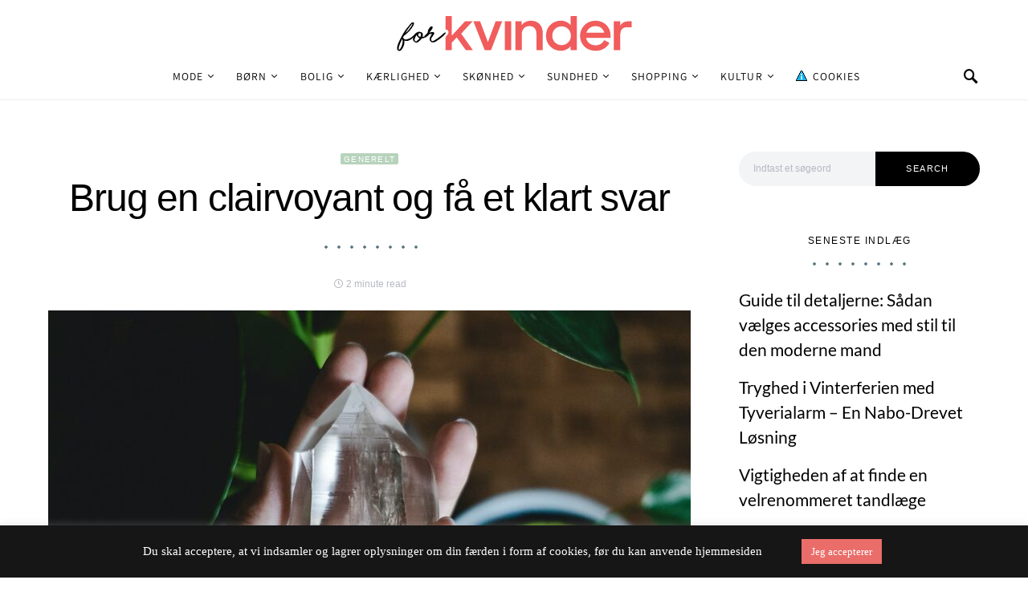

--- FILE ---
content_type: text/html; charset=UTF-8
request_url: https://forkvinder.dk/brug-en-clairvoyant-og-faa-et-klart-svar/
body_size: 28216
content:
<!doctype html>
<html lang="da-DK">
<head>
	<meta charset="UTF-8">
	<meta name="viewport" content="width=device-width, initial-scale=1">
	<link rel="profile" href="https://gmpg.org/xfn/11">

	<meta name='robots' content='index, follow, max-image-preview:large, max-snippet:-1, max-video-preview:-1' />

	<!-- This site is optimized with the Yoast SEO plugin v24.5 - https://yoast.com/wordpress/plugins/seo/ -->
	<title>Brug en clairvoyant og få et klart svar | Forkvinder.dk</title>
	<link rel="canonical" href="https://forkvinder.dk/brug-en-clairvoyant-og-faa-et-klart-svar/" />
	<meta property="og:locale" content="da_DK" />
	<meta property="og:type" content="article" />
	<meta property="og:title" content="Brug en clairvoyant og få et klart svar | Forkvinder.dk" />
	<meta property="og:description" content="En clairvoyant, en såkaldt klarsynt, kan hjælpe dig med at se klart i svære situationer. Her kan du læse mere om, hvordan du kan bruge en clairvoyant og få et klart svar på noget, du ar brug for hjælp til." />
	<meta property="og:url" content="https://forkvinder.dk/brug-en-clairvoyant-og-faa-et-klart-svar/" />
	<meta property="og:site_name" content="Forkvinder.dk" />
	<meta property="article:published_time" content="2020-12-01T20:11:38+00:00" />
	<meta property="article:modified_time" content="2020-12-01T20:11:40+00:00" />
	<meta property="og:image" content="https://forkvinder.dk/wp-content/uploads/2020/12/dani-costelo-IQXhLIoBA8g-unsplash.jpg" />
	<meta property="og:image:width" content="1920" />
	<meta property="og:image:height" content="1536" />
	<meta property="og:image:type" content="image/jpeg" />
	<meta name="author" content="Ingrid S." />
	<meta name="twitter:card" content="summary_large_image" />
	<meta name="twitter:label1" content="Skrevet af" />
	<meta name="twitter:data1" content="Ingrid S." />
	<meta name="twitter:label2" content="Estimeret læsetid" />
	<meta name="twitter:data2" content="1 minut" />
	<script type="application/ld+json" class="yoast-schema-graph">{"@context":"https://schema.org","@graph":[{"@type":"WebPage","@id":"https://forkvinder.dk/brug-en-clairvoyant-og-faa-et-klart-svar/","url":"https://forkvinder.dk/brug-en-clairvoyant-og-faa-et-klart-svar/","name":"Brug en clairvoyant og få et klart svar | Forkvinder.dk","isPartOf":{"@id":"https://forkvinder.dk/#website"},"primaryImageOfPage":{"@id":"https://forkvinder.dk/brug-en-clairvoyant-og-faa-et-klart-svar/#primaryimage"},"image":{"@id":"https://forkvinder.dk/brug-en-clairvoyant-og-faa-et-klart-svar/#primaryimage"},"thumbnailUrl":"https://forkvinder.dk/wp-content/uploads/2020/12/dani-costelo-IQXhLIoBA8g-unsplash.jpg","datePublished":"2020-12-01T20:11:38+00:00","dateModified":"2020-12-01T20:11:40+00:00","author":{"@id":"https://forkvinder.dk/#/schema/person/1b5102eeaaec6c171de7aa853a016738"},"breadcrumb":{"@id":"https://forkvinder.dk/brug-en-clairvoyant-og-faa-et-klart-svar/#breadcrumb"},"inLanguage":"da-DK","potentialAction":[{"@type":"ReadAction","target":["https://forkvinder.dk/brug-en-clairvoyant-og-faa-et-klart-svar/"]}]},{"@type":"ImageObject","inLanguage":"da-DK","@id":"https://forkvinder.dk/brug-en-clairvoyant-og-faa-et-klart-svar/#primaryimage","url":"https://forkvinder.dk/wp-content/uploads/2020/12/dani-costelo-IQXhLIoBA8g-unsplash.jpg","contentUrl":"https://forkvinder.dk/wp-content/uploads/2020/12/dani-costelo-IQXhLIoBA8g-unsplash.jpg","width":1920,"height":1536},{"@type":"BreadcrumbList","@id":"https://forkvinder.dk/brug-en-clairvoyant-og-faa-et-klart-svar/#breadcrumb","itemListElement":[{"@type":"ListItem","position":1,"name":"Hjem","item":"https://forkvinder.dk/"},{"@type":"ListItem","position":2,"name":"Brug en clairvoyant og få et klart svar"}]},{"@type":"WebSite","@id":"https://forkvinder.dk/#website","url":"https://forkvinder.dk/","name":"Børn&amp;Familie","description":"Et netmagasin til kvinder","potentialAction":[{"@type":"SearchAction","target":{"@type":"EntryPoint","urlTemplate":"https://forkvinder.dk/?s={search_term_string}"},"query-input":{"@type":"PropertyValueSpecification","valueRequired":true,"valueName":"search_term_string"}}],"inLanguage":"da-DK"},{"@type":"Person","@id":"https://forkvinder.dk/#/schema/person/1b5102eeaaec6c171de7aa853a016738","name":"Ingrid S.","image":{"@type":"ImageObject","inLanguage":"da-DK","@id":"https://forkvinder.dk/#/schema/person/image/","url":"https://secure.gravatar.com/avatar/6a66f7236941b71888a70fa609ccb194?s=96&d=mm&r=g","contentUrl":"https://secure.gravatar.com/avatar/6a66f7236941b71888a70fa609ccb194?s=96&d=mm&r=g","caption":"Ingrid S."},"url":"https://forkvinder.dk/author/mondae/"}]}</script>
	<!-- / Yoast SEO plugin. -->


<link rel='dns-prefetch' href='//pagead2.googlesyndication.com' />
<link rel='dns-prefetch' href='//www.googletagmanager.com' />
<link rel="alternate" type="application/rss+xml" title="Forkvinder.dk &raquo; Feed" href="https://forkvinder.dk/feed/" />
<link rel="alternate" type="application/rss+xml" title="Forkvinder.dk &raquo;-kommentar-feed" href="https://forkvinder.dk/comments/feed/" />
<link rel="alternate" type="application/rss+xml" title="Forkvinder.dk &raquo; Brug en clairvoyant og få et klart svar-kommentar-feed" href="https://forkvinder.dk/brug-en-clairvoyant-og-faa-et-klart-svar/feed/" />
<script type="text/javascript">
/* <![CDATA[ */
window._wpemojiSettings = {"baseUrl":"https:\/\/s.w.org\/images\/core\/emoji\/15.0.3\/72x72\/","ext":".png","svgUrl":"https:\/\/s.w.org\/images\/core\/emoji\/15.0.3\/svg\/","svgExt":".svg","source":{"concatemoji":"https:\/\/forkvinder.dk\/wp-includes\/js\/wp-emoji-release.min.js?ver=6.5.7"}};
/*! This file is auto-generated */
!function(i,n){var o,s,e;function c(e){try{var t={supportTests:e,timestamp:(new Date).valueOf()};sessionStorage.setItem(o,JSON.stringify(t))}catch(e){}}function p(e,t,n){e.clearRect(0,0,e.canvas.width,e.canvas.height),e.fillText(t,0,0);var t=new Uint32Array(e.getImageData(0,0,e.canvas.width,e.canvas.height).data),r=(e.clearRect(0,0,e.canvas.width,e.canvas.height),e.fillText(n,0,0),new Uint32Array(e.getImageData(0,0,e.canvas.width,e.canvas.height).data));return t.every(function(e,t){return e===r[t]})}function u(e,t,n){switch(t){case"flag":return n(e,"\ud83c\udff3\ufe0f\u200d\u26a7\ufe0f","\ud83c\udff3\ufe0f\u200b\u26a7\ufe0f")?!1:!n(e,"\ud83c\uddfa\ud83c\uddf3","\ud83c\uddfa\u200b\ud83c\uddf3")&&!n(e,"\ud83c\udff4\udb40\udc67\udb40\udc62\udb40\udc65\udb40\udc6e\udb40\udc67\udb40\udc7f","\ud83c\udff4\u200b\udb40\udc67\u200b\udb40\udc62\u200b\udb40\udc65\u200b\udb40\udc6e\u200b\udb40\udc67\u200b\udb40\udc7f");case"emoji":return!n(e,"\ud83d\udc26\u200d\u2b1b","\ud83d\udc26\u200b\u2b1b")}return!1}function f(e,t,n){var r="undefined"!=typeof WorkerGlobalScope&&self instanceof WorkerGlobalScope?new OffscreenCanvas(300,150):i.createElement("canvas"),a=r.getContext("2d",{willReadFrequently:!0}),o=(a.textBaseline="top",a.font="600 32px Arial",{});return e.forEach(function(e){o[e]=t(a,e,n)}),o}function t(e){var t=i.createElement("script");t.src=e,t.defer=!0,i.head.appendChild(t)}"undefined"!=typeof Promise&&(o="wpEmojiSettingsSupports",s=["flag","emoji"],n.supports={everything:!0,everythingExceptFlag:!0},e=new Promise(function(e){i.addEventListener("DOMContentLoaded",e,{once:!0})}),new Promise(function(t){var n=function(){try{var e=JSON.parse(sessionStorage.getItem(o));if("object"==typeof e&&"number"==typeof e.timestamp&&(new Date).valueOf()<e.timestamp+604800&&"object"==typeof e.supportTests)return e.supportTests}catch(e){}return null}();if(!n){if("undefined"!=typeof Worker&&"undefined"!=typeof OffscreenCanvas&&"undefined"!=typeof URL&&URL.createObjectURL&&"undefined"!=typeof Blob)try{var e="postMessage("+f.toString()+"("+[JSON.stringify(s),u.toString(),p.toString()].join(",")+"));",r=new Blob([e],{type:"text/javascript"}),a=new Worker(URL.createObjectURL(r),{name:"wpTestEmojiSupports"});return void(a.onmessage=function(e){c(n=e.data),a.terminate(),t(n)})}catch(e){}c(n=f(s,u,p))}t(n)}).then(function(e){for(var t in e)n.supports[t]=e[t],n.supports.everything=n.supports.everything&&n.supports[t],"flag"!==t&&(n.supports.everythingExceptFlag=n.supports.everythingExceptFlag&&n.supports[t]);n.supports.everythingExceptFlag=n.supports.everythingExceptFlag&&!n.supports.flag,n.DOMReady=!1,n.readyCallback=function(){n.DOMReady=!0}}).then(function(){return e}).then(function(){var e;n.supports.everything||(n.readyCallback(),(e=n.source||{}).concatemoji?t(e.concatemoji):e.wpemoji&&e.twemoji&&(t(e.twemoji),t(e.wpemoji)))}))}((window,document),window._wpemojiSettings);
/* ]]> */
</script>

<link rel='stylesheet' id='dashicons-css' href='https://forkvinder.dk/wp-includes/css/dashicons.min.css?ver=6.5.7' type='text/css' media='all' />
<link rel='stylesheet' id='post-views-counter-frontend-css' href='https://forkvinder.dk/wp-content/plugins/post-views-counter/css/frontend.min.css?ver=1.5.9' type='text/css' media='all' />
<link rel='alternate stylesheet' id='powerkit-icons-css' href='https://forkvinder.dk/wp-content/plugins/powerkit/assets/fonts/powerkit-icons.woff?ver=3.0.3' type='text/css' as='font' type='font/wof' crossorigin />
<link rel='stylesheet' id='powerkit-css' href='https://forkvinder.dk/wp-content/plugins/powerkit/assets/css/powerkit.css?ver=3.0.3' type='text/css' media='all' />
<style id='wp-emoji-styles-inline-css' type='text/css'>

	img.wp-smiley, img.emoji {
		display: inline !important;
		border: none !important;
		box-shadow: none !important;
		height: 1em !important;
		width: 1em !important;
		margin: 0 0.07em !important;
		vertical-align: -0.1em !important;
		background: none !important;
		padding: 0 !important;
	}
</style>
<link rel='stylesheet' id='wp-block-library-css' href='https://forkvinder.dk/wp-includes/css/dist/block-library/style.min.css?ver=6.5.7' type='text/css' media='all' />
<style id='classic-theme-styles-inline-css' type='text/css'>
/*! This file is auto-generated */
.wp-block-button__link{color:#fff;background-color:#32373c;border-radius:9999px;box-shadow:none;text-decoration:none;padding:calc(.667em + 2px) calc(1.333em + 2px);font-size:1.125em}.wp-block-file__button{background:#32373c;color:#fff;text-decoration:none}
</style>
<style id='global-styles-inline-css' type='text/css'>
body{--wp--preset--color--black: #000000;--wp--preset--color--cyan-bluish-gray: #abb8c3;--wp--preset--color--white: #ffffff;--wp--preset--color--pale-pink: #f78da7;--wp--preset--color--vivid-red: #cf2e2e;--wp--preset--color--luminous-vivid-orange: #ff6900;--wp--preset--color--luminous-vivid-amber: #fcb900;--wp--preset--color--light-green-cyan: #7bdcb5;--wp--preset--color--vivid-green-cyan: #00d084;--wp--preset--color--pale-cyan-blue: #8ed1fc;--wp--preset--color--vivid-cyan-blue: #0693e3;--wp--preset--color--vivid-purple: #9b51e0;--wp--preset--gradient--vivid-cyan-blue-to-vivid-purple: linear-gradient(135deg,rgba(6,147,227,1) 0%,rgb(155,81,224) 100%);--wp--preset--gradient--light-green-cyan-to-vivid-green-cyan: linear-gradient(135deg,rgb(122,220,180) 0%,rgb(0,208,130) 100%);--wp--preset--gradient--luminous-vivid-amber-to-luminous-vivid-orange: linear-gradient(135deg,rgba(252,185,0,1) 0%,rgba(255,105,0,1) 100%);--wp--preset--gradient--luminous-vivid-orange-to-vivid-red: linear-gradient(135deg,rgba(255,105,0,1) 0%,rgb(207,46,46) 100%);--wp--preset--gradient--very-light-gray-to-cyan-bluish-gray: linear-gradient(135deg,rgb(238,238,238) 0%,rgb(169,184,195) 100%);--wp--preset--gradient--cool-to-warm-spectrum: linear-gradient(135deg,rgb(74,234,220) 0%,rgb(151,120,209) 20%,rgb(207,42,186) 40%,rgb(238,44,130) 60%,rgb(251,105,98) 80%,rgb(254,248,76) 100%);--wp--preset--gradient--blush-light-purple: linear-gradient(135deg,rgb(255,206,236) 0%,rgb(152,150,240) 100%);--wp--preset--gradient--blush-bordeaux: linear-gradient(135deg,rgb(254,205,165) 0%,rgb(254,45,45) 50%,rgb(107,0,62) 100%);--wp--preset--gradient--luminous-dusk: linear-gradient(135deg,rgb(255,203,112) 0%,rgb(199,81,192) 50%,rgb(65,88,208) 100%);--wp--preset--gradient--pale-ocean: linear-gradient(135deg,rgb(255,245,203) 0%,rgb(182,227,212) 50%,rgb(51,167,181) 100%);--wp--preset--gradient--electric-grass: linear-gradient(135deg,rgb(202,248,128) 0%,rgb(113,206,126) 100%);--wp--preset--gradient--midnight: linear-gradient(135deg,rgb(2,3,129) 0%,rgb(40,116,252) 100%);--wp--preset--font-size--small: 13px;--wp--preset--font-size--medium: 20px;--wp--preset--font-size--large: 36px;--wp--preset--font-size--x-large: 42px;--wp--preset--spacing--20: 0.44rem;--wp--preset--spacing--30: 0.67rem;--wp--preset--spacing--40: 1rem;--wp--preset--spacing--50: 1.5rem;--wp--preset--spacing--60: 2.25rem;--wp--preset--spacing--70: 3.38rem;--wp--preset--spacing--80: 5.06rem;--wp--preset--shadow--natural: 6px 6px 9px rgba(0, 0, 0, 0.2);--wp--preset--shadow--deep: 12px 12px 50px rgba(0, 0, 0, 0.4);--wp--preset--shadow--sharp: 6px 6px 0px rgba(0, 0, 0, 0.2);--wp--preset--shadow--outlined: 6px 6px 0px -3px rgba(255, 255, 255, 1), 6px 6px rgba(0, 0, 0, 1);--wp--preset--shadow--crisp: 6px 6px 0px rgba(0, 0, 0, 1);}:where(.is-layout-flex){gap: 0.5em;}:where(.is-layout-grid){gap: 0.5em;}body .is-layout-flex{display: flex;}body .is-layout-flex{flex-wrap: wrap;align-items: center;}body .is-layout-flex > *{margin: 0;}body .is-layout-grid{display: grid;}body .is-layout-grid > *{margin: 0;}:where(.wp-block-columns.is-layout-flex){gap: 2em;}:where(.wp-block-columns.is-layout-grid){gap: 2em;}:where(.wp-block-post-template.is-layout-flex){gap: 1.25em;}:where(.wp-block-post-template.is-layout-grid){gap: 1.25em;}.has-black-color{color: var(--wp--preset--color--black) !important;}.has-cyan-bluish-gray-color{color: var(--wp--preset--color--cyan-bluish-gray) !important;}.has-white-color{color: var(--wp--preset--color--white) !important;}.has-pale-pink-color{color: var(--wp--preset--color--pale-pink) !important;}.has-vivid-red-color{color: var(--wp--preset--color--vivid-red) !important;}.has-luminous-vivid-orange-color{color: var(--wp--preset--color--luminous-vivid-orange) !important;}.has-luminous-vivid-amber-color{color: var(--wp--preset--color--luminous-vivid-amber) !important;}.has-light-green-cyan-color{color: var(--wp--preset--color--light-green-cyan) !important;}.has-vivid-green-cyan-color{color: var(--wp--preset--color--vivid-green-cyan) !important;}.has-pale-cyan-blue-color{color: var(--wp--preset--color--pale-cyan-blue) !important;}.has-vivid-cyan-blue-color{color: var(--wp--preset--color--vivid-cyan-blue) !important;}.has-vivid-purple-color{color: var(--wp--preset--color--vivid-purple) !important;}.has-black-background-color{background-color: var(--wp--preset--color--black) !important;}.has-cyan-bluish-gray-background-color{background-color: var(--wp--preset--color--cyan-bluish-gray) !important;}.has-white-background-color{background-color: var(--wp--preset--color--white) !important;}.has-pale-pink-background-color{background-color: var(--wp--preset--color--pale-pink) !important;}.has-vivid-red-background-color{background-color: var(--wp--preset--color--vivid-red) !important;}.has-luminous-vivid-orange-background-color{background-color: var(--wp--preset--color--luminous-vivid-orange) !important;}.has-luminous-vivid-amber-background-color{background-color: var(--wp--preset--color--luminous-vivid-amber) !important;}.has-light-green-cyan-background-color{background-color: var(--wp--preset--color--light-green-cyan) !important;}.has-vivid-green-cyan-background-color{background-color: var(--wp--preset--color--vivid-green-cyan) !important;}.has-pale-cyan-blue-background-color{background-color: var(--wp--preset--color--pale-cyan-blue) !important;}.has-vivid-cyan-blue-background-color{background-color: var(--wp--preset--color--vivid-cyan-blue) !important;}.has-vivid-purple-background-color{background-color: var(--wp--preset--color--vivid-purple) !important;}.has-black-border-color{border-color: var(--wp--preset--color--black) !important;}.has-cyan-bluish-gray-border-color{border-color: var(--wp--preset--color--cyan-bluish-gray) !important;}.has-white-border-color{border-color: var(--wp--preset--color--white) !important;}.has-pale-pink-border-color{border-color: var(--wp--preset--color--pale-pink) !important;}.has-vivid-red-border-color{border-color: var(--wp--preset--color--vivid-red) !important;}.has-luminous-vivid-orange-border-color{border-color: var(--wp--preset--color--luminous-vivid-orange) !important;}.has-luminous-vivid-amber-border-color{border-color: var(--wp--preset--color--luminous-vivid-amber) !important;}.has-light-green-cyan-border-color{border-color: var(--wp--preset--color--light-green-cyan) !important;}.has-vivid-green-cyan-border-color{border-color: var(--wp--preset--color--vivid-green-cyan) !important;}.has-pale-cyan-blue-border-color{border-color: var(--wp--preset--color--pale-cyan-blue) !important;}.has-vivid-cyan-blue-border-color{border-color: var(--wp--preset--color--vivid-cyan-blue) !important;}.has-vivid-purple-border-color{border-color: var(--wp--preset--color--vivid-purple) !important;}.has-vivid-cyan-blue-to-vivid-purple-gradient-background{background: var(--wp--preset--gradient--vivid-cyan-blue-to-vivid-purple) !important;}.has-light-green-cyan-to-vivid-green-cyan-gradient-background{background: var(--wp--preset--gradient--light-green-cyan-to-vivid-green-cyan) !important;}.has-luminous-vivid-amber-to-luminous-vivid-orange-gradient-background{background: var(--wp--preset--gradient--luminous-vivid-amber-to-luminous-vivid-orange) !important;}.has-luminous-vivid-orange-to-vivid-red-gradient-background{background: var(--wp--preset--gradient--luminous-vivid-orange-to-vivid-red) !important;}.has-very-light-gray-to-cyan-bluish-gray-gradient-background{background: var(--wp--preset--gradient--very-light-gray-to-cyan-bluish-gray) !important;}.has-cool-to-warm-spectrum-gradient-background{background: var(--wp--preset--gradient--cool-to-warm-spectrum) !important;}.has-blush-light-purple-gradient-background{background: var(--wp--preset--gradient--blush-light-purple) !important;}.has-blush-bordeaux-gradient-background{background: var(--wp--preset--gradient--blush-bordeaux) !important;}.has-luminous-dusk-gradient-background{background: var(--wp--preset--gradient--luminous-dusk) !important;}.has-pale-ocean-gradient-background{background: var(--wp--preset--gradient--pale-ocean) !important;}.has-electric-grass-gradient-background{background: var(--wp--preset--gradient--electric-grass) !important;}.has-midnight-gradient-background{background: var(--wp--preset--gradient--midnight) !important;}.has-small-font-size{font-size: var(--wp--preset--font-size--small) !important;}.has-medium-font-size{font-size: var(--wp--preset--font-size--medium) !important;}.has-large-font-size{font-size: var(--wp--preset--font-size--large) !important;}.has-x-large-font-size{font-size: var(--wp--preset--font-size--x-large) !important;}
.wp-block-navigation a:where(:not(.wp-element-button)){color: inherit;}
:where(.wp-block-post-template.is-layout-flex){gap: 1.25em;}:where(.wp-block-post-template.is-layout-grid){gap: 1.25em;}
:where(.wp-block-columns.is-layout-flex){gap: 2em;}:where(.wp-block-columns.is-layout-grid){gap: 2em;}
.wp-block-pullquote{font-size: 1.5em;line-height: 1.6;}
</style>
<link rel='stylesheet' id='cookie-law-info-css' href='https://forkvinder.dk/wp-content/plugins/cookie-law-info/legacy/public/css/cookie-law-info-public.css?ver=3.3.7' type='text/css' media='all' />
<link rel='stylesheet' id='cookie-law-info-gdpr-css' href='https://forkvinder.dk/wp-content/plugins/cookie-law-info/legacy/public/css/cookie-law-info-gdpr.css?ver=3.3.7' type='text/css' media='all' />
<link rel='stylesheet' id='powerkit-author-box-css' href='https://forkvinder.dk/wp-content/plugins/powerkit/modules/author-box/public/css/public-powerkit-author-box.css?ver=3.0.3' type='text/css' media='all' />
<link rel='stylesheet' id='powerkit-basic-elements-css' href='https://forkvinder.dk/wp-content/plugins/powerkit/modules/basic-elements/public/css/public-powerkit-basic-elements.css?ver=3.0.3' type='text/css' media='screen' />
<link rel='stylesheet' id='powerkit-coming-soon-css' href='https://forkvinder.dk/wp-content/plugins/powerkit/modules/coming-soon/public/css/public-powerkit-coming-soon.css?ver=3.0.3' type='text/css' media='all' />
<link rel='stylesheet' id='powerkit-content-formatting-css' href='https://forkvinder.dk/wp-content/plugins/powerkit/modules/content-formatting/public/css/public-powerkit-content-formatting.css?ver=3.0.3' type='text/css' media='all' />
<link rel='stylesheet' id='powerkit-сontributors-css' href='https://forkvinder.dk/wp-content/plugins/powerkit/modules/contributors/public/css/public-powerkit-contributors.css?ver=3.0.3' type='text/css' media='all' />
<link rel='stylesheet' id='powerkit-facebook-css' href='https://forkvinder.dk/wp-content/plugins/powerkit/modules/facebook/public/css/public-powerkit-facebook.css?ver=3.0.3' type='text/css' media='all' />
<link rel='stylesheet' id='powerkit-featured-categories-css' href='https://forkvinder.dk/wp-content/plugins/powerkit/modules/featured-categories/public/css/public-powerkit-featured-categories.css?ver=3.0.3' type='text/css' media='all' />
<link rel='stylesheet' id='powerkit-inline-posts-css' href='https://forkvinder.dk/wp-content/plugins/powerkit/modules/inline-posts/public/css/public-powerkit-inline-posts.css?ver=3.0.3' type='text/css' media='all' />
<link rel='stylesheet' id='powerkit-instagram-css' href='https://forkvinder.dk/wp-content/plugins/powerkit/modules/instagram/public/css/public-powerkit-instagram.css?ver=3.0.3' type='text/css' media='all' />
<link rel='stylesheet' id='powerkit-justified-gallery-css' href='https://forkvinder.dk/wp-content/plugins/powerkit/modules/justified-gallery/public/css/public-powerkit-justified-gallery.css?ver=3.0.3' type='text/css' media='all' />
<link rel='stylesheet' id='glightbox-css' href='https://forkvinder.dk/wp-content/plugins/powerkit/modules/lightbox/public/css/glightbox.min.css?ver=3.0.3' type='text/css' media='all' />
<link rel='stylesheet' id='powerkit-lightbox-css' href='https://forkvinder.dk/wp-content/plugins/powerkit/modules/lightbox/public/css/public-powerkit-lightbox.css?ver=3.0.3' type='text/css' media='all' />
<link rel='stylesheet' id='powerkit-opt-in-forms-css' href='https://forkvinder.dk/wp-content/plugins/powerkit/modules/opt-in-forms/public/css/public-powerkit-opt-in-forms.css?ver=3.0.3' type='text/css' media='all' />
<link rel='stylesheet' id='powerkit-pinterest-css' href='https://forkvinder.dk/wp-content/plugins/powerkit/modules/pinterest/public/css/public-powerkit-pinterest.css?ver=3.0.3' type='text/css' media='all' />
<link rel='stylesheet' id='powerkit-scroll-to-top-css' href='https://forkvinder.dk/wp-content/plugins/powerkit/modules/scroll-to-top/public/css/public-powerkit-scroll-to-top.css?ver=3.0.3' type='text/css' media='all' />
<link rel='stylesheet' id='powerkit-share-buttons-css' href='https://forkvinder.dk/wp-content/plugins/powerkit/modules/share-buttons/public/css/public-powerkit-share-buttons.css?ver=3.0.3' type='text/css' media='all' />
<link rel='stylesheet' id='powerkit-slider-gallery-css' href='https://forkvinder.dk/wp-content/plugins/powerkit/modules/slider-gallery/public/css/public-powerkit-slider-gallery.css?ver=3.0.3' type='text/css' media='all' />
<link rel='stylesheet' id='powerkit-social-links-css' href='https://forkvinder.dk/wp-content/plugins/powerkit/modules/social-links/public/css/public-powerkit-social-links.css?ver=3.0.3' type='text/css' media='all' />
<link rel='stylesheet' id='powerkit-table-of-contents-css' href='https://forkvinder.dk/wp-content/plugins/powerkit/modules/table-of-contents/public/css/public-powerkit-table-of-contents.css?ver=3.0.3' type='text/css' media='all' />
<link rel='stylesheet' id='powerkit-twitter-css' href='https://forkvinder.dk/wp-content/plugins/powerkit/modules/twitter/public/css/public-powerkit-twitter.css?ver=3.0.3' type='text/css' media='all' />
<link rel='stylesheet' id='powerkit-widget-about-css' href='https://forkvinder.dk/wp-content/plugins/powerkit/modules/widget-about/public/css/public-powerkit-widget-about.css?ver=3.0.3' type='text/css' media='all' />
<link rel='stylesheet' id='csco-styles-css' href='https://forkvinder.dk/wp-content/themes/boernogfamilie/style.css?ver=1.3.6' type='text/css' media='all' />
<style id='csco-styles-inline-css' type='text/css'>
.searchwp-live-search-no-min-chars:after { content: "Continue typing" }
		.design-heading-stroke-zigzag .title-stroke:after,
		.design-title-stroke-zigzag .title-stroke-block:after {
			background: url("data:image/svg+xml,%3Csvg width='490px' height='11px' viewBox='0 0 490 11' version='1.1' xmlns='http://www.w3.org/2000/svg' xmlns:xlink='http://www.w3.org/1999/xlink'%3E%3Cg id='zigzag-wrap' stroke='none' stroke-width='1' fill='none' fill-rule='evenodd'%3E%3Cg id='widget-zigzag' stroke='%235b7680' stroke-width='2'%3E%3Cpolyline id='zigzag' points='0 0 7.36925 7 14.7385 0 22.106 7 29.47525 0 36.84275 7 44.21025 0 51.5795 7 58.94875 0 66.318 7 73.68725 0 81.05475 7 88.424 0 95.79325 7 103.1625 0 110.5335 7 117.90275 0 125.27025 7 132.6395 0 140.00875 7 147.37975 0 154.749 7 162.12 0 163 0 170.36925 7 177.7385 0 185.106 7 192.47525 0 199.84275 7 207.21025 0 214.5795 7 221.94875 0 229.318 7 236.68725 0 244.05475 7 251.424 0 258.79325 7 266.1625 0 273.5335 7 280.90275 0 288.27025 7 295.6395 0 303.00875 7 310.37975 0 317.749 7 325.12 0 326 0 333.36925 7 340.7385 0 348.106 7 355.47525 0 362.84275 7 370.21025 0 377.5795 7 384.94875 0 392.318 7 399.68725 0 407.05475 7 414.424 0 421.79325 7 429.1625 0 436.5335 7 443.90275 0 451.27025 7 458.6395 0 466.00875 7 473.37975 0 480.749 7 488.12 0'%3E%3C/polyline%3E%3C/g%3E%3C/g%3E%3C/svg%3E") repeat-x 0 center;
			background-size: 490px 13px;
		}
		.design-heading-stroke-wave .title-stroke:after,
		.design-title-stroke-wave .title-stroke-block:after {
			background: url("data:image/svg+xml,%3Csvg width='366px' height='7px' viewBox='0 0 366 7' version='1.1' xmlns='http://www.w3.org/2000/svg' xmlns:xlink='http://www.w3.org/1999/xlink'%3E%3Cg stroke='none' stroke-width='1' fill='none' fill-rule='evenodd'%3E%3Cpath d='M0,1 C4.67536714,1 4.67536714,6 9.35073428,6 C14.0261014,6 14.0261014,1 18.7014686,1 L19.2857143,1 C23.9610814,1 23.9610814,6 28.6364486,6 C33.3118157,6 33.3118157,1 37.9871829,1 L38.5714286,1 C43.2467957,1 43.2467957,6 47.9221629,6 C52.59753,6 52.59753,1 57.2728971,1 L57.8571429,1 C62.53251,1 62.53251,6 67.2078771,6 C71.8832443,6 71.8832443,1 76.5586114,1 L77.1428571,1 C81.8182243,1 81.8182243,6 86.4935914,6 C91.1689586,6 91.1689586,1 95.8443257,1 L96.4285714,1 C101.103939,1 101.103939,6 105.779306,6 C110.454673,6 110.454673,1 115.13004,1 L115.714286,1 C120.389653,1 120.389653,6 125.06502,6 C129.740387,6 129.740387,1 134.415754,1 L135,1 C139.675367,1 139.675367,6 144.350734,6 C149.026101,6 149.026101,1 153.701469,1 L154.285714,1 C158.961081,1 158.961081,6 163.636449,6 C168.311816,6 168.311816,1 172.987183,1 L173.571429,1 C178.246796,1 178.246796,6 182.922163,6 C187.59753,6 187.59753,1 192.272897,1 L192.857143,1 C197.53251,1 197.53251,6 202.207877,6 C206.883244,6 206.883244,1 211.558611,1 L212.142857,1 C216.818224,1 216.818224,6 221.493591,6 C226.168959,6 226.168959,1 230.844326,1 L231.428571,1 C236.103939,1 236.103939,6 240.779306,6 C245.454673,6 245.454673,1 250.13004,1 L250.714286,1 C255.389653,1 255.389653,6 260.06502,6 C264.740387,6 264.740387,1 269.415754,1 L270,1 C274.675367,1 274.675367,6 279.350734,6 C284.026101,6 284.026101,1 288.701469,1 L289.285714,1 C293.961081,1 293.961081,6 298.636449,6 C303.311816,6 303.311816,1 307.987183,1 L308.571429,1 C313.246796,1 313.246796,6 317.922163,6 C322.59753,6 322.59753,1 327.272897,1 L327.857143,1 C332.53251,1 332.53251,6 337.207877,6 C341.883244,6 341.883244,1 346.558611,1 L347.142857,1 C351.818224,1 351.818224,6 356.493591,6 C361.168959,6 361.168959,1 365.844326,1' stroke='%235b7680' stroke-width='2' fill-rule='nonzero'%3E%3C/path%3E%3C/g%3E%3C/svg%3E") repeat-x 0 center;
			background-size: 366px 7px;
		}
		.design-heading-stroke-brush .title-stroke:after,
		.design-title-stroke-brush .title-stroke-block:after {
			background: url("data:image/svg+xml,%3Csvg width='300px' height='18px' viewBox='0 0 300 18' version='1.1' xmlns='http://www.w3.org/2000/svg' xmlns:xlink='http://www.w3.org/1999/xlink'%3E%3Cg stroke='none' stroke-width='1' fill='none' fill-rule='evenodd'%3E%3Cg transform='translate(-810.000000, -704.000000)' fill='%235b7680' fill-rule='nonzero'%3E%3Cg id='content'%3E%3Cg transform='translate(560.000000, 531.000000)'%3E%3Cg id='stroke' transform='translate(250.000000, 173.000000)'%3E%3Cpath d='M256.097561,2.72718996 C250.023068,3.71275742 244.561866,4.90123583 237.392212,5.62591779 C236.676707,5.77085419 235.099676,6.77091529 237.523632,6.40857431 C216.832391,9.68413676 194.914571,9.08989756 174.106513,9.53920037 C176.253029,10.0609714 180.151802,9.80008588 183.393478,9.82907316 C138.272848,11.3943862 94.9044754,9.94502227 53.5804032,15.1337451 C36.4958928,17.2932973 24.0402626,18.3223457 10.5332779,16.9164627 C2.75033428,16.1048189 -5.16402865,9.62616221 4.37117245,5.71287963 C13.9063735,1.79959705 41.022558,1.91554616 57.5813911,1.29231968 C126.269884,-1.25856082 199.119989,0.364726771 256.097561,2.72718996 Z' id='Shape'%3E%3C/path%3E%3Cpath d='M294.032432,7.40292078 C292.719275,7.2993566 291.391528,7.24017707 290.063781,7.19579242 L289.844921,7.19579242 C282.257793,6.95907429 274.451806,7.50648497 267.010585,6.30809944 C272.511252,6.18974037 275.852507,6.75194593 282.359928,6.55961245 C281.820074,6.55961245 281.046771,6.55961245 280.973818,6.85551011 C283.614722,5.89384271 288.094046,7.86156216 289.728196,6.4264585 C290.428546,6.4264585 290.092962,6.95907429 289.728196,7.19579242 L289.917874,7.19579242 C291.654159,7.04784359 294.368017,7.44730543 295.258045,6.85551011 C292.806819,5.98261201 288.094046,6.47084315 285.467732,5.71630412 C289.523927,5.61273994 290.866265,5.71630412 292.442053,5.58315017 C290.661997,5.15409856 294.251292,5.58315017 293.813573,5.0357395 C287.165879,4.3811854 280.478862,4.23775856 273.809818,4.60668789 C273.809818,4.19243116 274.991659,4.38476464 274.714437,3.79296932 C271.762617,3.99467781 268.797921,3.87065973 265.872515,3.42309724 C266.689591,3.26035353 268.615554,3.68940514 268.644735,3.1124047 C266.120556,3.1124047 265.726609,2.84609681 264.004915,3.46748189 C266.105966,2.52060938 258.766878,2.96445587 260.284304,3.27514841 C261.34942,3.45268701 263.88819,2.72773774 263.552605,3.74858467 C261.699595,3.24555865 258.081119,3.74858467 256.563693,3.08281493 C258.022756,2.66855821 259.642316,3.82255909 259.350504,2.77212239 C254.652321,3.12719958 247.605046,2.10635265 245.401861,2.77212239 C246.218936,2.90527634 248.115718,2.40225031 248.203262,2.97925075 C245.445633,3.63022561 241.374847,2.3282759 244.468061,2.52060938 C242.758372,2.33901762 241.030581,2.45915324 239.36134,2.87568657 C239.463474,2.46142985 240.0471,2.4170452 238.879849,2.35786566 C232.551321,2.05768558 226.209327,2.26050232 219.91203,2.96445587 C219.91203,2.5058145 219.532673,2.29868613 218.963639,2.19512195 L218.000657,2.3282759 C217.869341,3.60063584 217.738026,4.87299578 217.548347,6.13056084 C217.548347,6.61879198 216.67291,7.61004915 216.585366,8.11307517 C244.307564,6.63358687 260.269713,7.93553657 280.623643,8.11307517 C280.545219,8.07494442 280.485412,8.00617712 280.457908,7.92251199 C280.430405,7.83884686 280.43756,7.74744615 280.477736,7.66922868 C283.285494,7.68235381 286.088896,7.89493428 288.867349,8.30540865 C287.525011,8.54212678 283.775219,8.03910076 285.146738,8.30540865 C288.415039,8.79363979 292.879772,7.81717751 296.308571,8.63089608 C292.850591,8.92679374 289.830331,8.63089608 287.96273,9.3114607 C291.858428,9.3114607 297.621727,10.2583332 300,8.03910076 C298.643071,8.51253701 292.690094,7.2993566 294.032432,7.40292078 Z M284.679838,5.71630412 L280.959227,5.71630412 C281.03218,5.49438087 280.769549,5.4647911 280.492327,5.4647911 C279.17917,5.27245763 284.081622,5.39081669 284.679838,5.71630412 Z M270.220523,4.1628414 C270.36643,4.91738043 266.2081,3.9853028 264.180002,4.26640558 C265.770381,3.39350748 268.002747,4.45873906 270.220523,4.1628414 Z M226.536176,4.1628414 C224.829072,4.1628414 223.3846,4.28120046 222.815565,4.1628414 C219.605626,3.86694374 223.734775,3.8077642 223.267875,3.8965335 C226.034841,3.50936401 228.821291,3.28214195 231.613715,3.21596888 C231.453218,3.67461026 231.993072,3.70420002 232.562106,3.73378979 C230.388102,5.19848321 227.09062,2.68335309 226.536176,4.1628414 Z M233.043597,4.04448233 C234.270579,3.78478851 235.537226,3.78478851 236.764208,4.04448233 C235.541929,4.35752351 234.260883,4.34733543 233.043597,4.01489257 L233.043597,4.04448233 Z M237.683417,3.95571303 C237.187336,3.08281493 242.556688,4.69545719 241.841747,3.34912283 C243.052769,3.24555865 244.161657,3.21596888 243.723938,4.10366186 C244.657739,3.26035353 246.321071,4.51791859 250.23136,3.9853028 C247.984403,3.61543072 243.884435,3.64502049 249.282969,3.46748189 C250.674394,3.60769262 252.072251,3.67189656 253.47048,3.65981537 C253.47048,4.25161069 251.500744,3.8077642 250.69826,3.97050792 C251.705013,4.53271347 257.730944,4.19243116 253.95197,3.97050792 C256.797143,3.03843028 264.165412,4.69545719 255.80498,3.97050792 C258.095709,5.0357395 263.42129,4.26640558 266.529094,4.82861113 C256.840915,5.27245763 247.152737,4.36996976 237.683417,3.92612327 L237.683417,3.95571303 Z'%3E%3C/path%3E%3C/g%3E%3C/g%3E%3C/g%3E%3C/g%3E%3C/g%3E%3C/svg%3E") repeat-x 0 center;
			background-size: contain;
		}
		
</style>
<link rel='stylesheet' id='searchwp-forms-css' href='https://forkvinder.dk/wp-content/plugins/searchwp-live-ajax-search/assets/styles/frontend/search-forms.min.css?ver=1.8.6' type='text/css' media='all' />
<link rel='stylesheet' id='searchwp-live-search-css' href='https://forkvinder.dk/wp-content/plugins/searchwp-live-ajax-search/assets/styles/style.min.css?ver=1.8.6' type='text/css' media='all' />
<style id='searchwp-live-search-inline-css' type='text/css'>
.searchwp-live-search-result .searchwp-live-search-result--title a {
  font-size: 16px;
}
.searchwp-live-search-result .searchwp-live-search-result--price {
  font-size: 14px;
}
.searchwp-live-search-result .searchwp-live-search-result--add-to-cart .button {
  font-size: 14px;
}

</style>
<script type="text/javascript" id="jquery-core-js-extra">
/* <![CDATA[ */
var csco_mega_menu = {"rest_url":"https:\/\/forkvinder.dk\/wp-json\/csco\/v1\/menu-posts"};
/* ]]> */
</script>
<script type="text/javascript" src="https://forkvinder.dk/wp-includes/js/jquery/jquery.min.js?ver=3.7.1" id="jquery-core-js"></script>
<script type="text/javascript" src="https://forkvinder.dk/wp-includes/js/jquery/jquery-migrate.min.js?ver=3.4.1" id="jquery-migrate-js"></script>
<script type="text/javascript" id="cookie-law-info-js-extra">
/* <![CDATA[ */
var Cli_Data = {"nn_cookie_ids":[],"cookielist":[],"non_necessary_cookies":[],"ccpaEnabled":"","ccpaRegionBased":"","ccpaBarEnabled":"","strictlyEnabled":["necessary","obligatoire"],"ccpaType":"gdpr","js_blocking":"","custom_integration":"","triggerDomRefresh":"","secure_cookies":""};
var cli_cookiebar_settings = {"animate_speed_hide":"500","animate_speed_show":"500","background":"#161616","border":"#b1a6a6c2","border_on":"","button_1_button_colour":"#ea6d69","button_1_button_hover":"#bb5754","button_1_link_colour":"#fff","button_1_as_button":"1","button_1_new_win":"","button_2_button_colour":"#333","button_2_button_hover":"#292929","button_2_link_colour":"#444","button_2_as_button":"","button_2_hidebar":"","button_3_button_colour":"#000","button_3_button_hover":"#000000","button_3_link_colour":"#fff","button_3_as_button":"1","button_3_new_win":"","button_4_button_colour":"#000","button_4_button_hover":"#000000","button_4_link_colour":"#62a329","button_4_as_button":"","button_7_button_colour":"#61a229","button_7_button_hover":"#4e8221","button_7_link_colour":"#fff","button_7_as_button":"1","button_7_new_win":"","font_family":"Georgia, serif","header_fix":"","notify_animate_hide":"1","notify_animate_show":"","notify_div_id":"#cookie-law-info-bar","notify_position_horizontal":"right","notify_position_vertical":"bottom","scroll_close":"","scroll_close_reload":"","accept_close_reload":"","reject_close_reload":"","showagain_tab":"1","showagain_background":"#fff","showagain_border":"#000","showagain_div_id":"#cookie-law-info-again","showagain_x_position":"100px","text":"#ffffff","show_once_yn":"","show_once":"10000","logging_on":"","as_popup":"","popup_overlay":"1","bar_heading_text":"","cookie_bar_as":"banner","popup_showagain_position":"bottom-right","widget_position":"left"};
var log_object = {"ajax_url":"https:\/\/forkvinder.dk\/wp-admin\/admin-ajax.php"};
/* ]]> */
</script>
<script type="text/javascript" src="https://forkvinder.dk/wp-content/plugins/cookie-law-info/legacy/public/js/cookie-law-info-public.js?ver=3.3.7" id="cookie-law-info-js"></script>
<script type="text/javascript" src="//pagead2.googlesyndication.com/pagead/js/adsbygoogle.js?ver=6.5.7" id="csco_adsense-js"></script>
<link rel="https://api.w.org/" href="https://forkvinder.dk/wp-json/" /><link rel="alternate" type="application/json" href="https://forkvinder.dk/wp-json/wp/v2/posts/1490" /><link rel="EditURI" type="application/rsd+xml" title="RSD" href="https://forkvinder.dk/xmlrpc.php?rsd" />
<meta name="generator" content="WordPress 6.5.7" />
<link rel='shortlink' href='https://forkvinder.dk/?p=1490' />
<link rel="alternate" type="application/json+oembed" href="https://forkvinder.dk/wp-json/oembed/1.0/embed?url=https%3A%2F%2Fforkvinder.dk%2Fbrug-en-clairvoyant-og-faa-et-klart-svar%2F" />
<link rel="alternate" type="text/xml+oembed" href="https://forkvinder.dk/wp-json/oembed/1.0/embed?url=https%3A%2F%2Fforkvinder.dk%2Fbrug-en-clairvoyant-og-faa-et-klart-svar%2F&#038;format=xml" />
<meta name="generator" content="Site Kit by Google 1.167.0" /><meta name="google-site-verification" content="FlPSb7lmnWfh_XMJQCby77YnzyGEtJL8PA9PyR5OQKs">
<!-- Google AdSense meta tags added by Site Kit -->
<meta name="google-adsense-platform-account" content="ca-host-pub-2644536267352236">
<meta name="google-adsense-platform-domain" content="sitekit.withgoogle.com">
<!-- End Google AdSense meta tags added by Site Kit -->

<!-- Google AdSense-snippet tilføjet af Site Kit -->
<script type="text/javascript" async="async" src="https://pagead2.googlesyndication.com/pagead/js/adsbygoogle.js?client=ca-pub-5608020678258091&amp;host=ca-host-pub-2644536267352236" crossorigin="anonymous"></script>

<!-- End Google AdSense snippet added by Site Kit -->
<link rel="icon" href="https://forkvinder.dk/wp-content/uploads/2020/03/cropped-favicon-32x32.png" sizes="32x32" />
<link rel="icon" href="https://forkvinder.dk/wp-content/uploads/2020/03/cropped-favicon-192x192.png" sizes="192x192" />
<link rel="apple-touch-icon" href="https://forkvinder.dk/wp-content/uploads/2020/03/cropped-favicon-180x180.png" />
<meta name="msapplication-TileImage" content="https://forkvinder.dk/wp-content/uploads/2020/03/cropped-favicon-270x270.png" />
		<style type="text/css" id="wp-custom-css">
			.header-large .navbar-topbar .navbar-brand .tagline {
    margin-top: 10px;
}

.header-large .navbar-topbar .navbar-brand img, .footer-title img {
    height: 45px;
}

.post-categories > li:not(:last-child) {
	margin-right: 0rem;
}

.post-categories li a {
	background: #b7d3bc; 
	color: #fff !important; 
	padding: 2px 4px 1px 4px; 
	border-radius: 2px; 
	font-size: 10px;
}

li::after {
	display: none;
}

.red {
	color: #ff7575;
}

.footer-title img {
	max-width: 200px;
}

@media only screen and (max-width: 600px) {
	h1 {
		font-size: 33px
	}
	
	h2 {
		font-size: 24px;
	}
	
	h3 {
		font-size: 20px;
	}
}		</style>
		<style id="kirki-inline-styles">a:hover, .entry-content a, .must-log-in a, blockquote:before, .cs-bg-dark .pk-social-links-scheme-bold:not(.pk-social-links-scheme-light-rounded) .pk-social-links-link .pk-social-links-icon, .navbar-follow-title, .subscribe-title, .trending-title{color:#5b7680;}.cs-bg-dark .pk-social-links-scheme-light-rounded .pk-social-links-link:hover .pk-social-links-icon, article .cs-overlay .post-categories a:hover, .post-format-icon > a:hover, .cs-list-articles > li > a:hover:before, .design-heading-stroke-line .title-stroke:after, .design-title-stroke-line .title-stroke-block:after, .pk-bg-primary, .pk-button-primary, .pk-badge-primary, h2.pk-heading-numbered:before, .pk-post-item .pk-post-thumbnail a:hover .pk-post-number, .cs-trending-post .cs-post-thumbnail a:hover .cs-post-number, .cs-video-tools .cs-player-control:hover{background-color:#5b7680;}.design-border-radius .pk-widget-posts-template-default .pk-post-item .pk-post-thumbnail a:hover:after, .cs-trending-post .cs-post-thumbnail a:hover:after, .navbar-follow-instagram .navbar-follow-avatar-link:hover:after, .widget .pk-instagram-feed .pk-avatar-link:hover:after, .widget .pk-twitter-link:hover:after{background:linear-gradient(-45deg, #5b7680, #FFFFFF);}.design-heading-stroke-dotted .title-stroke:after, .design-title-stroke-dotted .title-stroke-block:after{background-image:radial-gradient(circle, #5b7680 1.5px, transparent 2px);}.cs-overlay-background:after, .cs-overlay-hover:hover .cs-overlay-background:after, .cs-overlay-hover:focus .cs-overlay-background:after, .gallery-type-justified .gallery-item > .caption, .pk-zoom-icon-popup:after, .pk-widget-posts .pk-post-thumbnail:hover a:after{background-color:rgba(10,10,10,0.3);}.header-large .navbar-topbar{background-color:#FFFFFF;}.navbar-primary, .offcanvas-header{background-color:#FFFFFF;}.navbar-nav .sub-menu, .navbar-nav .cs-mega-menu-has-categories .cs-mm-categories, .navbar-primary .navbar-dropdown-container{background-color:#000000;}.navbar-nav > li.menu-item-has-children > .sub-menu:after, .navbar-primary .navbar-dropdown-container:after{border-bottom-color:#000000;}button, input[type="button"], input[type="reset"], input[type="submit"], .wp-block-button:not(.is-style-squared) .wp-block-button__link, .button, .archive-wrap .more-link, .pk-button, .pk-scroll-to-top, .cs-overlay .post-categories a, .site-search [type="search"], .subcategories .cs-nav-link, .post-header .pk-share-buttons-wrap .pk-share-buttons-link, .pk-dropcap-borders:first-letter, .pk-dropcap-bg-inverse:first-letter, .pk-dropcap-bg-light:first-letter, .widget-area .pk-subscribe-with-name input[type="text"], .widget-area .pk-subscribe-with-name button, .widget-area .pk-subscribe-with-bg input[type="text"], .widget-area .pk-subscribe-with-bg button, .footer-instagram .instagram-username{-webkit-border-radius:30px;-moz-border-radius:30px;border-radius:30px;}.cs-input-group input[type="search"], .pk-subscribe-form-wrap input[type="text"]:first-child{border-top-left-radius:30px;border-bottom-left-radius:30px;}body{font-family:Lato;font-size:1.3rem;font-weight:400;letter-spacing:0px;}.cs-font-primary, button, .button, input[type="button"], input[type="reset"], input[type="submit"], .no-comments, .text-action, .cs-link-more, .archive-wrap .more-link, .share-total, .nav-links, .comment-reply-link, .post-tags a, .post-sidebar-tags a, .tagcloud a, .meta-author a, .post-categories a, .read-more, .navigation.pagination .nav-links > span, .navigation.pagination .nav-links > a, .subcategories .cs-nav-link, .entry-meta-details .pk-share-buttons-count, .entry-meta-details .pk-share-buttons-label, .pk-font-primary, .navbar-dropdown-btn-follow, .footer-instagram .instagram-username, .navbar-follow-instagram .navbar-follow-text, .navbar-follow-youtube .navbar-follow-text, .navbar-follow-facebook .navbar-follow-text, .pk-twitter-counters .number, .pk-instagram-counters .number, .navbar-follow .navbar-follow-counters .number{font-family:jost,-apple-system, BlinkMacSystemFont, "Segoe UI", Roboto, "Helvetica Neue", Arial, sans-serif, "Apple Color Emoji", "Segoe UI Emoji", "Segoe UI Symbol", "Noto Color Emoji";font-size:0.6875rem;font-weight:500;letter-spacing:0.125em;text-transform:uppercase;}input[type="text"], input[type="email"], input[type="url"], input[type="password"], input[type="search"], input[type="number"], input[type="tel"], input[type="range"], input[type="date"], input[type="month"], input[type="week"], input[type="time"], input[type="datetime"], input[type="datetime-local"], input[type="color"], select, textarea, label, .cs-font-secondary, .post-meta, .archive-count, .page-subtitle, .site-description, figcaption, .wp-block-image figcaption, .wp-block-audio figcaption, .wp-block-embed figcaption, .wp-block-pullquote cite, .wp-block-pullquote footer, .wp-block-pullquote .wp-block-pullquote__citation, .post-format-icon, .comment-metadata, .says, .logged-in-as, .must-log-in, .wp-caption-text, .widget_rss ul li .rss-date, blockquote cite, .wp-block-quote cite, div[class*="meta-"], span[class*="meta-"], .navbar-brand .tagline, small, .post-sidebar-shares .total-shares, .cs-breadcrumbs, .cs-homepage-category-count, .navbar-follow-counters, .searchwp-live-search-no-results em, .searchwp-live-search-no-min-chars:after, .pk-font-secondary, .pk-instagram-counters, .pk-twitter-counters, .pk-post-item .pk-post-number, .footer-copyright, .cs-trending-posts .cs-post-number, .pk-instagram-item .pk-instagram-data .pk-meta, .navbar-follow-button .navbar-follow-text{font-family:jost,-apple-system, BlinkMacSystemFont, "Segoe UI", Roboto, "Helvetica Neue", Arial, sans-serif, "Apple Color Emoji", "Segoe UI Emoji", "Segoe UI Symbol", "Noto Color Emoji";font-size:0.75rem;font-weight:500;text-transform:none;}.entry-content{font-family:inherit;font-size:1.1rem;letter-spacing:inherit;}.navbar-follow-title, .subscribe-title, .trending-title{font-family:Shadows Into Light;font-size:1.25rem;font-weight:400;letter-spacing:0px;line-height:1;text-transform:none;}.site-title{font-family:jost,-apple-system, BlinkMacSystemFont, "Segoe UI", Roboto, "Helvetica Neue", Arial, sans-serif, "Apple Color Emoji", "Segoe UI Emoji", "Segoe UI Symbol", "Noto Color Emoji";font-size:1.25rem;font-weight:400;letter-spacing:0.125em;text-transform:uppercase;}.large-title{font-family:jost,-apple-system, BlinkMacSystemFont, "Segoe UI", Roboto, "Helvetica Neue", Arial, sans-serif, "Apple Color Emoji", "Segoe UI Emoji", "Segoe UI Symbol", "Noto Color Emoji";font-size:2rem;font-weight:400;letter-spacing:0.125em;text-transform:uppercase;}.footer-title{font-family:jost,-apple-system, BlinkMacSystemFont, "Segoe UI", Roboto, "Helvetica Neue", Arial, sans-serif, "Apple Color Emoji", "Segoe UI Emoji", "Segoe UI Symbol", "Noto Color Emoji";font-size:2rem;font-weight:400;letter-spacing:0.125em;text-transform:uppercase;}h1, h2, h3, h4, h5, h6, .h1, .h2, .h3, .h4, .h5, .h6, .comment-author .fn, blockquote, .pk-font-heading, .post-sidebar-date .reader-text, .wp-block-quote, .wp-block-cover .wp-block-cover-image-text, .wp-block-cover .wp-block-cover-text, .wp-block-cover h2, .wp-block-cover-image .wp-block-cover-image-text, .wp-block-cover-image .wp-block-cover-text, .wp-block-cover-image h2, .wp-block-pullquote p, p.has-drop-cap:not(:focus):first-letter, .pk-font-heading{font-family:jost,-apple-system, BlinkMacSystemFont, "Segoe UI", Roboto, "Helvetica Neue", Arial, sans-serif, "Apple Color Emoji", "Segoe UI Emoji", "Segoe UI Symbol", "Noto Color Emoji";font-weight:400;letter-spacing:-0.025em;text-transform:none;}.title-block, .pk-font-block{font-family:jost,-apple-system, BlinkMacSystemFont, "Segoe UI", Roboto, "Helvetica Neue", Arial, sans-serif, "Apple Color Emoji", "Segoe UI Emoji", "Segoe UI Symbol", "Noto Color Emoji";font-size:0.75rem;font-weight:500;letter-spacing:0.125em;text-transform:uppercase;color:#000000;}.navbar-nav > li > a, .cs-mega-menu-child > a, .widget_archive li, .widget_categories li, .widget_meta li a, .widget_nav_menu .menu > li > a, .widget_pages .page_item a{font-family:Assistant;font-size:0.85rem;font-weight:400;letter-spacing:0.075em;text-transform:uppercase;}.navbar-nav .sub-menu > li > a, .widget_categories .children li a, .widget_nav_menu .sub-menu > li > a{font-family:jost,-apple-system, BlinkMacSystemFont, "Segoe UI", Roboto, "Helvetica Neue", Arial, sans-serif, "Apple Color Emoji", "Segoe UI Emoji", "Segoe UI Symbol", "Noto Color Emoji";font-size:0.75rem;font-weight:400;letter-spacing:0.075em;text-transform:uppercase;}.navbar-topbar .navbar-wrap{min-height:auto;}.navbar-primary .navbar-wrap, .navbar-primary .navbar-content{height:60px;}.offcanvas-header{flex:0 0 60px;}.post-sidebar-shares{top:calc( 60px + 20px );}.admin-bar .post-sidebar-shares{top:calc( 60px + 52px );}.header-large .post-sidebar-shares{top:calc( 60px * 2 + 52px );}.header-large.admin-bar .post-sidebar-shares{top:calc( 60px * 2 + 52px );}@media (max-width: 599px){.pk-subscribe-with-name input[type="text"], .pk-subscribe-with-bg input[type="text"]{-webkit-border-radius:30px;-moz-border-radius:30px;border-radius:30px;}}/* latin-ext */
@font-face {
  font-family: 'Lato';
  font-style: italic;
  font-weight: 400;
  font-display: swap;
  src: url(https://forkvinder.dk/wp-content/fonts/lato/S6u8w4BMUTPHjxsAUi-qJCY.woff2) format('woff2');
  unicode-range: U+0100-02BA, U+02BD-02C5, U+02C7-02CC, U+02CE-02D7, U+02DD-02FF, U+0304, U+0308, U+0329, U+1D00-1DBF, U+1E00-1E9F, U+1EF2-1EFF, U+2020, U+20A0-20AB, U+20AD-20C0, U+2113, U+2C60-2C7F, U+A720-A7FF;
}
/* latin */
@font-face {
  font-family: 'Lato';
  font-style: italic;
  font-weight: 400;
  font-display: swap;
  src: url(https://forkvinder.dk/wp-content/fonts/lato/S6u8w4BMUTPHjxsAXC-q.woff2) format('woff2');
  unicode-range: U+0000-00FF, U+0131, U+0152-0153, U+02BB-02BC, U+02C6, U+02DA, U+02DC, U+0304, U+0308, U+0329, U+2000-206F, U+20AC, U+2122, U+2191, U+2193, U+2212, U+2215, U+FEFF, U+FFFD;
}
/* latin-ext */
@font-face {
  font-family: 'Lato';
  font-style: italic;
  font-weight: 700;
  font-display: swap;
  src: url(https://forkvinder.dk/wp-content/fonts/lato/S6u_w4BMUTPHjxsI5wq_FQft1dw.woff2) format('woff2');
  unicode-range: U+0100-02BA, U+02BD-02C5, U+02C7-02CC, U+02CE-02D7, U+02DD-02FF, U+0304, U+0308, U+0329, U+1D00-1DBF, U+1E00-1E9F, U+1EF2-1EFF, U+2020, U+20A0-20AB, U+20AD-20C0, U+2113, U+2C60-2C7F, U+A720-A7FF;
}
/* latin */
@font-face {
  font-family: 'Lato';
  font-style: italic;
  font-weight: 700;
  font-display: swap;
  src: url(https://forkvinder.dk/wp-content/fonts/lato/S6u_w4BMUTPHjxsI5wq_Gwft.woff2) format('woff2');
  unicode-range: U+0000-00FF, U+0131, U+0152-0153, U+02BB-02BC, U+02C6, U+02DA, U+02DC, U+0304, U+0308, U+0329, U+2000-206F, U+20AC, U+2122, U+2191, U+2193, U+2212, U+2215, U+FEFF, U+FFFD;
}
/* latin-ext */
@font-face {
  font-family: 'Lato';
  font-style: normal;
  font-weight: 300;
  font-display: swap;
  src: url(https://forkvinder.dk/wp-content/fonts/lato/S6u9w4BMUTPHh7USSwaPGR_p.woff2) format('woff2');
  unicode-range: U+0100-02BA, U+02BD-02C5, U+02C7-02CC, U+02CE-02D7, U+02DD-02FF, U+0304, U+0308, U+0329, U+1D00-1DBF, U+1E00-1E9F, U+1EF2-1EFF, U+2020, U+20A0-20AB, U+20AD-20C0, U+2113, U+2C60-2C7F, U+A720-A7FF;
}
/* latin */
@font-face {
  font-family: 'Lato';
  font-style: normal;
  font-weight: 300;
  font-display: swap;
  src: url(https://forkvinder.dk/wp-content/fonts/lato/S6u9w4BMUTPHh7USSwiPGQ.woff2) format('woff2');
  unicode-range: U+0000-00FF, U+0131, U+0152-0153, U+02BB-02BC, U+02C6, U+02DA, U+02DC, U+0304, U+0308, U+0329, U+2000-206F, U+20AC, U+2122, U+2191, U+2193, U+2212, U+2215, U+FEFF, U+FFFD;
}
/* latin-ext */
@font-face {
  font-family: 'Lato';
  font-style: normal;
  font-weight: 400;
  font-display: swap;
  src: url(https://forkvinder.dk/wp-content/fonts/lato/S6uyw4BMUTPHjxAwXjeu.woff2) format('woff2');
  unicode-range: U+0100-02BA, U+02BD-02C5, U+02C7-02CC, U+02CE-02D7, U+02DD-02FF, U+0304, U+0308, U+0329, U+1D00-1DBF, U+1E00-1E9F, U+1EF2-1EFF, U+2020, U+20A0-20AB, U+20AD-20C0, U+2113, U+2C60-2C7F, U+A720-A7FF;
}
/* latin */
@font-face {
  font-family: 'Lato';
  font-style: normal;
  font-weight: 400;
  font-display: swap;
  src: url(https://forkvinder.dk/wp-content/fonts/lato/S6uyw4BMUTPHjx4wXg.woff2) format('woff2');
  unicode-range: U+0000-00FF, U+0131, U+0152-0153, U+02BB-02BC, U+02C6, U+02DA, U+02DC, U+0304, U+0308, U+0329, U+2000-206F, U+20AC, U+2122, U+2191, U+2193, U+2212, U+2215, U+FEFF, U+FFFD;
}
/* latin-ext */
@font-face {
  font-family: 'Lato';
  font-style: normal;
  font-weight: 700;
  font-display: swap;
  src: url(https://forkvinder.dk/wp-content/fonts/lato/S6u9w4BMUTPHh6UVSwaPGR_p.woff2) format('woff2');
  unicode-range: U+0100-02BA, U+02BD-02C5, U+02C7-02CC, U+02CE-02D7, U+02DD-02FF, U+0304, U+0308, U+0329, U+1D00-1DBF, U+1E00-1E9F, U+1EF2-1EFF, U+2020, U+20A0-20AB, U+20AD-20C0, U+2113, U+2C60-2C7F, U+A720-A7FF;
}
/* latin */
@font-face {
  font-family: 'Lato';
  font-style: normal;
  font-weight: 700;
  font-display: swap;
  src: url(https://forkvinder.dk/wp-content/fonts/lato/S6u9w4BMUTPHh6UVSwiPGQ.woff2) format('woff2');
  unicode-range: U+0000-00FF, U+0131, U+0152-0153, U+02BB-02BC, U+02C6, U+02DA, U+02DC, U+0304, U+0308, U+0329, U+2000-206F, U+20AC, U+2122, U+2191, U+2193, U+2212, U+2215, U+FEFF, U+FFFD;
}/* latin-ext */
@font-face {
  font-family: 'Shadows Into Light';
  font-style: normal;
  font-weight: 400;
  font-display: swap;
  src: url(https://forkvinder.dk/wp-content/fonts/shadows-into-light/UqyNK9UOIntux_czAvDQx_ZcHqZXBNQze8D59zQ.woff2) format('woff2');
  unicode-range: U+0100-02BA, U+02BD-02C5, U+02C7-02CC, U+02CE-02D7, U+02DD-02FF, U+0304, U+0308, U+0329, U+1D00-1DBF, U+1E00-1E9F, U+1EF2-1EFF, U+2020, U+20A0-20AB, U+20AD-20C0, U+2113, U+2C60-2C7F, U+A720-A7FF;
}
/* latin */
@font-face {
  font-family: 'Shadows Into Light';
  font-style: normal;
  font-weight: 400;
  font-display: swap;
  src: url(https://forkvinder.dk/wp-content/fonts/shadows-into-light/UqyNK9UOIntux_czAvDQx_ZcHqZXBNQzdcD5.woff2) format('woff2');
  unicode-range: U+0000-00FF, U+0131, U+0152-0153, U+02BB-02BC, U+02C6, U+02DA, U+02DC, U+0304, U+0308, U+0329, U+2000-206F, U+20AC, U+2122, U+2191, U+2193, U+2212, U+2215, U+FEFF, U+FFFD;
}/* hebrew */
@font-face {
  font-family: 'Assistant';
  font-style: normal;
  font-weight: 400;
  font-display: swap;
  src: url(https://forkvinder.dk/wp-content/fonts/assistant/2sDPZGJYnIjSi6H75xkZZE1I0yCmYzzQtuZnIGSV35Gu.woff2) format('woff2');
  unicode-range: U+0307-0308, U+0590-05FF, U+200C-2010, U+20AA, U+25CC, U+FB1D-FB4F;
}
/* latin-ext */
@font-face {
  font-family: 'Assistant';
  font-style: normal;
  font-weight: 400;
  font-display: swap;
  src: url(https://forkvinder.dk/wp-content/fonts/assistant/2sDPZGJYnIjSi6H75xkZZE1I0yCmYzzQtuZnIGiV35Gu.woff2) format('woff2');
  unicode-range: U+0100-02BA, U+02BD-02C5, U+02C7-02CC, U+02CE-02D7, U+02DD-02FF, U+0304, U+0308, U+0329, U+1D00-1DBF, U+1E00-1E9F, U+1EF2-1EFF, U+2020, U+20A0-20AB, U+20AD-20C0, U+2113, U+2C60-2C7F, U+A720-A7FF;
}
/* latin */
@font-face {
  font-family: 'Assistant';
  font-style: normal;
  font-weight: 400;
  font-display: swap;
  src: url(https://forkvinder.dk/wp-content/fonts/assistant/2sDPZGJYnIjSi6H75xkZZE1I0yCmYzzQtuZnIGaV3w.woff2) format('woff2');
  unicode-range: U+0000-00FF, U+0131, U+0152-0153, U+02BB-02BC, U+02C6, U+02DA, U+02DC, U+0304, U+0308, U+0329, U+2000-206F, U+20AC, U+2122, U+2191, U+2193, U+2212, U+2215, U+FEFF, U+FFFD;
}/* latin-ext */
@font-face {
  font-family: 'Lato';
  font-style: italic;
  font-weight: 400;
  font-display: swap;
  src: url(https://forkvinder.dk/wp-content/fonts/lato/S6u8w4BMUTPHjxsAUi-qJCY.woff2) format('woff2');
  unicode-range: U+0100-02BA, U+02BD-02C5, U+02C7-02CC, U+02CE-02D7, U+02DD-02FF, U+0304, U+0308, U+0329, U+1D00-1DBF, U+1E00-1E9F, U+1EF2-1EFF, U+2020, U+20A0-20AB, U+20AD-20C0, U+2113, U+2C60-2C7F, U+A720-A7FF;
}
/* latin */
@font-face {
  font-family: 'Lato';
  font-style: italic;
  font-weight: 400;
  font-display: swap;
  src: url(https://forkvinder.dk/wp-content/fonts/lato/S6u8w4BMUTPHjxsAXC-q.woff2) format('woff2');
  unicode-range: U+0000-00FF, U+0131, U+0152-0153, U+02BB-02BC, U+02C6, U+02DA, U+02DC, U+0304, U+0308, U+0329, U+2000-206F, U+20AC, U+2122, U+2191, U+2193, U+2212, U+2215, U+FEFF, U+FFFD;
}
/* latin-ext */
@font-face {
  font-family: 'Lato';
  font-style: italic;
  font-weight: 700;
  font-display: swap;
  src: url(https://forkvinder.dk/wp-content/fonts/lato/S6u_w4BMUTPHjxsI5wq_FQft1dw.woff2) format('woff2');
  unicode-range: U+0100-02BA, U+02BD-02C5, U+02C7-02CC, U+02CE-02D7, U+02DD-02FF, U+0304, U+0308, U+0329, U+1D00-1DBF, U+1E00-1E9F, U+1EF2-1EFF, U+2020, U+20A0-20AB, U+20AD-20C0, U+2113, U+2C60-2C7F, U+A720-A7FF;
}
/* latin */
@font-face {
  font-family: 'Lato';
  font-style: italic;
  font-weight: 700;
  font-display: swap;
  src: url(https://forkvinder.dk/wp-content/fonts/lato/S6u_w4BMUTPHjxsI5wq_Gwft.woff2) format('woff2');
  unicode-range: U+0000-00FF, U+0131, U+0152-0153, U+02BB-02BC, U+02C6, U+02DA, U+02DC, U+0304, U+0308, U+0329, U+2000-206F, U+20AC, U+2122, U+2191, U+2193, U+2212, U+2215, U+FEFF, U+FFFD;
}
/* latin-ext */
@font-face {
  font-family: 'Lato';
  font-style: normal;
  font-weight: 300;
  font-display: swap;
  src: url(https://forkvinder.dk/wp-content/fonts/lato/S6u9w4BMUTPHh7USSwaPGR_p.woff2) format('woff2');
  unicode-range: U+0100-02BA, U+02BD-02C5, U+02C7-02CC, U+02CE-02D7, U+02DD-02FF, U+0304, U+0308, U+0329, U+1D00-1DBF, U+1E00-1E9F, U+1EF2-1EFF, U+2020, U+20A0-20AB, U+20AD-20C0, U+2113, U+2C60-2C7F, U+A720-A7FF;
}
/* latin */
@font-face {
  font-family: 'Lato';
  font-style: normal;
  font-weight: 300;
  font-display: swap;
  src: url(https://forkvinder.dk/wp-content/fonts/lato/S6u9w4BMUTPHh7USSwiPGQ.woff2) format('woff2');
  unicode-range: U+0000-00FF, U+0131, U+0152-0153, U+02BB-02BC, U+02C6, U+02DA, U+02DC, U+0304, U+0308, U+0329, U+2000-206F, U+20AC, U+2122, U+2191, U+2193, U+2212, U+2215, U+FEFF, U+FFFD;
}
/* latin-ext */
@font-face {
  font-family: 'Lato';
  font-style: normal;
  font-weight: 400;
  font-display: swap;
  src: url(https://forkvinder.dk/wp-content/fonts/lato/S6uyw4BMUTPHjxAwXjeu.woff2) format('woff2');
  unicode-range: U+0100-02BA, U+02BD-02C5, U+02C7-02CC, U+02CE-02D7, U+02DD-02FF, U+0304, U+0308, U+0329, U+1D00-1DBF, U+1E00-1E9F, U+1EF2-1EFF, U+2020, U+20A0-20AB, U+20AD-20C0, U+2113, U+2C60-2C7F, U+A720-A7FF;
}
/* latin */
@font-face {
  font-family: 'Lato';
  font-style: normal;
  font-weight: 400;
  font-display: swap;
  src: url(https://forkvinder.dk/wp-content/fonts/lato/S6uyw4BMUTPHjx4wXg.woff2) format('woff2');
  unicode-range: U+0000-00FF, U+0131, U+0152-0153, U+02BB-02BC, U+02C6, U+02DA, U+02DC, U+0304, U+0308, U+0329, U+2000-206F, U+20AC, U+2122, U+2191, U+2193, U+2212, U+2215, U+FEFF, U+FFFD;
}
/* latin-ext */
@font-face {
  font-family: 'Lato';
  font-style: normal;
  font-weight: 700;
  font-display: swap;
  src: url(https://forkvinder.dk/wp-content/fonts/lato/S6u9w4BMUTPHh6UVSwaPGR_p.woff2) format('woff2');
  unicode-range: U+0100-02BA, U+02BD-02C5, U+02C7-02CC, U+02CE-02D7, U+02DD-02FF, U+0304, U+0308, U+0329, U+1D00-1DBF, U+1E00-1E9F, U+1EF2-1EFF, U+2020, U+20A0-20AB, U+20AD-20C0, U+2113, U+2C60-2C7F, U+A720-A7FF;
}
/* latin */
@font-face {
  font-family: 'Lato';
  font-style: normal;
  font-weight: 700;
  font-display: swap;
  src: url(https://forkvinder.dk/wp-content/fonts/lato/S6u9w4BMUTPHh6UVSwiPGQ.woff2) format('woff2');
  unicode-range: U+0000-00FF, U+0131, U+0152-0153, U+02BB-02BC, U+02C6, U+02DA, U+02DC, U+0304, U+0308, U+0329, U+2000-206F, U+20AC, U+2122, U+2191, U+2193, U+2212, U+2215, U+FEFF, U+FFFD;
}/* latin-ext */
@font-face {
  font-family: 'Shadows Into Light';
  font-style: normal;
  font-weight: 400;
  font-display: swap;
  src: url(https://forkvinder.dk/wp-content/fonts/shadows-into-light/UqyNK9UOIntux_czAvDQx_ZcHqZXBNQze8D59zQ.woff2) format('woff2');
  unicode-range: U+0100-02BA, U+02BD-02C5, U+02C7-02CC, U+02CE-02D7, U+02DD-02FF, U+0304, U+0308, U+0329, U+1D00-1DBF, U+1E00-1E9F, U+1EF2-1EFF, U+2020, U+20A0-20AB, U+20AD-20C0, U+2113, U+2C60-2C7F, U+A720-A7FF;
}
/* latin */
@font-face {
  font-family: 'Shadows Into Light';
  font-style: normal;
  font-weight: 400;
  font-display: swap;
  src: url(https://forkvinder.dk/wp-content/fonts/shadows-into-light/UqyNK9UOIntux_czAvDQx_ZcHqZXBNQzdcD5.woff2) format('woff2');
  unicode-range: U+0000-00FF, U+0131, U+0152-0153, U+02BB-02BC, U+02C6, U+02DA, U+02DC, U+0304, U+0308, U+0329, U+2000-206F, U+20AC, U+2122, U+2191, U+2193, U+2212, U+2215, U+FEFF, U+FFFD;
}/* hebrew */
@font-face {
  font-family: 'Assistant';
  font-style: normal;
  font-weight: 400;
  font-display: swap;
  src: url(https://forkvinder.dk/wp-content/fonts/assistant/2sDPZGJYnIjSi6H75xkZZE1I0yCmYzzQtuZnIGSV35Gu.woff2) format('woff2');
  unicode-range: U+0307-0308, U+0590-05FF, U+200C-2010, U+20AA, U+25CC, U+FB1D-FB4F;
}
/* latin-ext */
@font-face {
  font-family: 'Assistant';
  font-style: normal;
  font-weight: 400;
  font-display: swap;
  src: url(https://forkvinder.dk/wp-content/fonts/assistant/2sDPZGJYnIjSi6H75xkZZE1I0yCmYzzQtuZnIGiV35Gu.woff2) format('woff2');
  unicode-range: U+0100-02BA, U+02BD-02C5, U+02C7-02CC, U+02CE-02D7, U+02DD-02FF, U+0304, U+0308, U+0329, U+1D00-1DBF, U+1E00-1E9F, U+1EF2-1EFF, U+2020, U+20A0-20AB, U+20AD-20C0, U+2113, U+2C60-2C7F, U+A720-A7FF;
}
/* latin */
@font-face {
  font-family: 'Assistant';
  font-style: normal;
  font-weight: 400;
  font-display: swap;
  src: url(https://forkvinder.dk/wp-content/fonts/assistant/2sDPZGJYnIjSi6H75xkZZE1I0yCmYzzQtuZnIGaV3w.woff2) format('woff2');
  unicode-range: U+0000-00FF, U+0131, U+0152-0153, U+02BB-02BC, U+02C6, U+02DA, U+02DC, U+0304, U+0308, U+0329, U+2000-206F, U+20AC, U+2122, U+2191, U+2193, U+2212, U+2215, U+FEFF, U+FFFD;
}/* latin-ext */
@font-face {
  font-family: 'Lato';
  font-style: italic;
  font-weight: 400;
  font-display: swap;
  src: url(https://forkvinder.dk/wp-content/fonts/lato/S6u8w4BMUTPHjxsAUi-qJCY.woff2) format('woff2');
  unicode-range: U+0100-02BA, U+02BD-02C5, U+02C7-02CC, U+02CE-02D7, U+02DD-02FF, U+0304, U+0308, U+0329, U+1D00-1DBF, U+1E00-1E9F, U+1EF2-1EFF, U+2020, U+20A0-20AB, U+20AD-20C0, U+2113, U+2C60-2C7F, U+A720-A7FF;
}
/* latin */
@font-face {
  font-family: 'Lato';
  font-style: italic;
  font-weight: 400;
  font-display: swap;
  src: url(https://forkvinder.dk/wp-content/fonts/lato/S6u8w4BMUTPHjxsAXC-q.woff2) format('woff2');
  unicode-range: U+0000-00FF, U+0131, U+0152-0153, U+02BB-02BC, U+02C6, U+02DA, U+02DC, U+0304, U+0308, U+0329, U+2000-206F, U+20AC, U+2122, U+2191, U+2193, U+2212, U+2215, U+FEFF, U+FFFD;
}
/* latin-ext */
@font-face {
  font-family: 'Lato';
  font-style: italic;
  font-weight: 700;
  font-display: swap;
  src: url(https://forkvinder.dk/wp-content/fonts/lato/S6u_w4BMUTPHjxsI5wq_FQft1dw.woff2) format('woff2');
  unicode-range: U+0100-02BA, U+02BD-02C5, U+02C7-02CC, U+02CE-02D7, U+02DD-02FF, U+0304, U+0308, U+0329, U+1D00-1DBF, U+1E00-1E9F, U+1EF2-1EFF, U+2020, U+20A0-20AB, U+20AD-20C0, U+2113, U+2C60-2C7F, U+A720-A7FF;
}
/* latin */
@font-face {
  font-family: 'Lato';
  font-style: italic;
  font-weight: 700;
  font-display: swap;
  src: url(https://forkvinder.dk/wp-content/fonts/lato/S6u_w4BMUTPHjxsI5wq_Gwft.woff2) format('woff2');
  unicode-range: U+0000-00FF, U+0131, U+0152-0153, U+02BB-02BC, U+02C6, U+02DA, U+02DC, U+0304, U+0308, U+0329, U+2000-206F, U+20AC, U+2122, U+2191, U+2193, U+2212, U+2215, U+FEFF, U+FFFD;
}
/* latin-ext */
@font-face {
  font-family: 'Lato';
  font-style: normal;
  font-weight: 300;
  font-display: swap;
  src: url(https://forkvinder.dk/wp-content/fonts/lato/S6u9w4BMUTPHh7USSwaPGR_p.woff2) format('woff2');
  unicode-range: U+0100-02BA, U+02BD-02C5, U+02C7-02CC, U+02CE-02D7, U+02DD-02FF, U+0304, U+0308, U+0329, U+1D00-1DBF, U+1E00-1E9F, U+1EF2-1EFF, U+2020, U+20A0-20AB, U+20AD-20C0, U+2113, U+2C60-2C7F, U+A720-A7FF;
}
/* latin */
@font-face {
  font-family: 'Lato';
  font-style: normal;
  font-weight: 300;
  font-display: swap;
  src: url(https://forkvinder.dk/wp-content/fonts/lato/S6u9w4BMUTPHh7USSwiPGQ.woff2) format('woff2');
  unicode-range: U+0000-00FF, U+0131, U+0152-0153, U+02BB-02BC, U+02C6, U+02DA, U+02DC, U+0304, U+0308, U+0329, U+2000-206F, U+20AC, U+2122, U+2191, U+2193, U+2212, U+2215, U+FEFF, U+FFFD;
}
/* latin-ext */
@font-face {
  font-family: 'Lato';
  font-style: normal;
  font-weight: 400;
  font-display: swap;
  src: url(https://forkvinder.dk/wp-content/fonts/lato/S6uyw4BMUTPHjxAwXjeu.woff2) format('woff2');
  unicode-range: U+0100-02BA, U+02BD-02C5, U+02C7-02CC, U+02CE-02D7, U+02DD-02FF, U+0304, U+0308, U+0329, U+1D00-1DBF, U+1E00-1E9F, U+1EF2-1EFF, U+2020, U+20A0-20AB, U+20AD-20C0, U+2113, U+2C60-2C7F, U+A720-A7FF;
}
/* latin */
@font-face {
  font-family: 'Lato';
  font-style: normal;
  font-weight: 400;
  font-display: swap;
  src: url(https://forkvinder.dk/wp-content/fonts/lato/S6uyw4BMUTPHjx4wXg.woff2) format('woff2');
  unicode-range: U+0000-00FF, U+0131, U+0152-0153, U+02BB-02BC, U+02C6, U+02DA, U+02DC, U+0304, U+0308, U+0329, U+2000-206F, U+20AC, U+2122, U+2191, U+2193, U+2212, U+2215, U+FEFF, U+FFFD;
}
/* latin-ext */
@font-face {
  font-family: 'Lato';
  font-style: normal;
  font-weight: 700;
  font-display: swap;
  src: url(https://forkvinder.dk/wp-content/fonts/lato/S6u9w4BMUTPHh6UVSwaPGR_p.woff2) format('woff2');
  unicode-range: U+0100-02BA, U+02BD-02C5, U+02C7-02CC, U+02CE-02D7, U+02DD-02FF, U+0304, U+0308, U+0329, U+1D00-1DBF, U+1E00-1E9F, U+1EF2-1EFF, U+2020, U+20A0-20AB, U+20AD-20C0, U+2113, U+2C60-2C7F, U+A720-A7FF;
}
/* latin */
@font-face {
  font-family: 'Lato';
  font-style: normal;
  font-weight: 700;
  font-display: swap;
  src: url(https://forkvinder.dk/wp-content/fonts/lato/S6u9w4BMUTPHh6UVSwiPGQ.woff2) format('woff2');
  unicode-range: U+0000-00FF, U+0131, U+0152-0153, U+02BB-02BC, U+02C6, U+02DA, U+02DC, U+0304, U+0308, U+0329, U+2000-206F, U+20AC, U+2122, U+2191, U+2193, U+2212, U+2215, U+FEFF, U+FFFD;
}/* latin-ext */
@font-face {
  font-family: 'Shadows Into Light';
  font-style: normal;
  font-weight: 400;
  font-display: swap;
  src: url(https://forkvinder.dk/wp-content/fonts/shadows-into-light/UqyNK9UOIntux_czAvDQx_ZcHqZXBNQze8D59zQ.woff2) format('woff2');
  unicode-range: U+0100-02BA, U+02BD-02C5, U+02C7-02CC, U+02CE-02D7, U+02DD-02FF, U+0304, U+0308, U+0329, U+1D00-1DBF, U+1E00-1E9F, U+1EF2-1EFF, U+2020, U+20A0-20AB, U+20AD-20C0, U+2113, U+2C60-2C7F, U+A720-A7FF;
}
/* latin */
@font-face {
  font-family: 'Shadows Into Light';
  font-style: normal;
  font-weight: 400;
  font-display: swap;
  src: url(https://forkvinder.dk/wp-content/fonts/shadows-into-light/UqyNK9UOIntux_czAvDQx_ZcHqZXBNQzdcD5.woff2) format('woff2');
  unicode-range: U+0000-00FF, U+0131, U+0152-0153, U+02BB-02BC, U+02C6, U+02DA, U+02DC, U+0304, U+0308, U+0329, U+2000-206F, U+20AC, U+2122, U+2191, U+2193, U+2212, U+2215, U+FEFF, U+FFFD;
}/* hebrew */
@font-face {
  font-family: 'Assistant';
  font-style: normal;
  font-weight: 400;
  font-display: swap;
  src: url(https://forkvinder.dk/wp-content/fonts/assistant/2sDPZGJYnIjSi6H75xkZZE1I0yCmYzzQtuZnIGSV35Gu.woff2) format('woff2');
  unicode-range: U+0307-0308, U+0590-05FF, U+200C-2010, U+20AA, U+25CC, U+FB1D-FB4F;
}
/* latin-ext */
@font-face {
  font-family: 'Assistant';
  font-style: normal;
  font-weight: 400;
  font-display: swap;
  src: url(https://forkvinder.dk/wp-content/fonts/assistant/2sDPZGJYnIjSi6H75xkZZE1I0yCmYzzQtuZnIGiV35Gu.woff2) format('woff2');
  unicode-range: U+0100-02BA, U+02BD-02C5, U+02C7-02CC, U+02CE-02D7, U+02DD-02FF, U+0304, U+0308, U+0329, U+1D00-1DBF, U+1E00-1E9F, U+1EF2-1EFF, U+2020, U+20A0-20AB, U+20AD-20C0, U+2113, U+2C60-2C7F, U+A720-A7FF;
}
/* latin */
@font-face {
  font-family: 'Assistant';
  font-style: normal;
  font-weight: 400;
  font-display: swap;
  src: url(https://forkvinder.dk/wp-content/fonts/assistant/2sDPZGJYnIjSi6H75xkZZE1I0yCmYzzQtuZnIGaV3w.woff2) format('woff2');
  unicode-range: U+0000-00FF, U+0131, U+0152-0153, U+02BB-02BC, U+02C6, U+02DA, U+02DC, U+0304, U+0308, U+0329, U+2000-206F, U+20AC, U+2122, U+2191, U+2193, U+2212, U+2215, U+FEFF, U+FFFD;
}</style></head>

<body data-rsssl=1 class="post-template-default single single-post postid-1490 single-format-standard wp-embed-responsive header-large navbar-sticky-enabled sticky-sidebar-enabled stick-to-bottom block-align-enabled design-text-alignment-center design-border-radius design-edge-straight design-heading-stroke-dotted design-title-stroke-dotted">

	<div class="site-overlay"></div>

	<div class="offcanvas">

		<div class="offcanvas-header">

			
			<nav class="navbar navbar-offcanvas">

									<a class="navbar-brand" href="https://forkvinder.dk/" rel="home">
						<img src="https://forkvinder.dk/wp-content/uploads/2020/03/forkvinder.svg"  alt="Forkvinder.dk" >					</a>
					
				<button type="button" class="toggle-offcanvas">
					<i class="cs-icon cs-icon-x"></i>
				</button>

			</nav>

			
		</div>

		<aside class="offcanvas-sidebar">
			<div class="offcanvas-inner widget-area">
				<div class="widget widget_nav_menu cs-d-lg-none"><div class="menu-primary-container"><ul id="menu-primary" class="menu"><li id="menu-item-338" class="menu-item menu-item-type-taxonomy menu-item-object-category menu-item-338"><a href="https://forkvinder.dk/kategori/mode/">Mode</a></li>
<li id="menu-item-1267" class="menu-item menu-item-type-taxonomy menu-item-object-category menu-item-1267"><a href="https://forkvinder.dk/kategori/boern/">Børn</a></li>
<li id="menu-item-862" class="menu-item menu-item-type-taxonomy menu-item-object-category menu-item-862"><a href="https://forkvinder.dk/kategori/bolig/">Bolig</a></li>
<li id="menu-item-995" class="menu-item menu-item-type-taxonomy menu-item-object-category menu-item-995"><a href="https://forkvinder.dk/kategori/kaerlighed/">Kærlighed</a></li>
<li id="menu-item-339" class="menu-item menu-item-type-taxonomy menu-item-object-category menu-item-339"><a href="https://forkvinder.dk/kategori/skoenhed/">Skønhed</a></li>
<li id="menu-item-340" class="menu-item menu-item-type-taxonomy menu-item-object-category menu-item-340"><a href="https://forkvinder.dk/kategori/sundhed/">Sundhed</a></li>
<li id="menu-item-1296" class="menu-item menu-item-type-taxonomy menu-item-object-category menu-item-1296"><a href="https://forkvinder.dk/kategori/shopping/">Shopping</a></li>
<li id="menu-item-907" class="menu-item menu-item-type-taxonomy menu-item-object-category menu-item-907"><a href="https://forkvinder.dk/kategori/kultur/">Kultur</a></li>
<li id="menu-item-760" class="menu-item menu-item-type-custom menu-item-object-custom menu-item-760"><a rel="nofollow" href="https://forkvinder.dk/cookiepolitik/"><img src="https://forkvinder.dk/wp-content/uploads/2019/08/minecookies.png" alt="Cookies" style="margin-right: 7px;" /> Cookies  </a></li>
</ul></div></div>
							</div>
		</aside>
	</div>

<div id="page" class="site">

	
	<div class="site-inner">

		<section class="cs-custom-content cs-custom-content-header-before"><script async src="https://pagead2.googlesyndication.com/pagead/js/adsbygoogle.js"></script>
<script>
     (adsbygoogle = window.adsbygoogle || []).push({
          google_ad_client: "ca-pub-5608020678258091",
          enable_page_level_ads: true
     });
</script></section>
		<header id="masthead" class="site-header">
			

<div class="navbar navbar-topbar">

	<div class="navbar-wrap ">

		<div class="navbar-container">

							<div class="navbar-blank"></div>
					<div class="navbar-brand">
							<a href="https://forkvinder.dk/" rel="home">
					<img src="https://forkvinder.dk/wp-content/uploads/2020/03/forkvinder.svg"  alt="Forkvinder.dk" >				</a>
						</div>
						<div class="navbar-blank"></div>
			
		</div>

	</div>

</div>

<nav class="navbar navbar-primary navbar-bottombar">

	
	<div class="navbar-wrap ">

		<div class="navbar-container">

			<div class="navbar-content">

				<div class="navbar-col">
							<button type="button" class="navbar-toggle-offcanvas toggle-offcanvas  cs-d-lg-none">
			<i class="cs-icon cs-icon-menu"></i>
		</button>
				<div class="navbar-brand">
							<a href="https://forkvinder.dk/" rel="home">
					<img src="https://forkvinder.dk/wp-content/uploads/2020/03/forkvinder.svg"  alt="Forkvinder.dk" >				</a>
						</div>
						</div>

				<div class="navbar-col">
					<ul id="menu-primary-1" class="navbar-nav  cs-navbar-nav-submenu-dark"><li class="menu-item menu-item-type-taxonomy menu-item-object-category menu-item-338 cs-mega-menu cs-mega-menu-has-category menu-item-has-children"><a href="https://forkvinder.dk/kategori/mode/" data-cat="2" data-type="category" data-numberposts="5">Mode</a>						<div class="sub-menu">
							<div class="cs-mm-posts mega-menu-category"></div>
						</div>
					</li>
<li class="menu-item menu-item-type-taxonomy menu-item-object-category menu-item-1267 cs-mega-menu cs-mega-menu-has-category menu-item-has-children"><a href="https://forkvinder.dk/kategori/boern/" data-cat="17" data-type="category" data-numberposts="5">Børn</a>						<div class="sub-menu">
							<div class="cs-mm-posts mega-menu-category"></div>
						</div>
					</li>
<li class="menu-item menu-item-type-taxonomy menu-item-object-category menu-item-862 cs-mega-menu cs-mega-menu-has-category menu-item-has-children"><a href="https://forkvinder.dk/kategori/bolig/" data-cat="11" data-type="category" data-numberposts="5">Bolig</a>						<div class="sub-menu">
							<div class="cs-mm-posts mega-menu-category"></div>
						</div>
					</li>
<li class="menu-item menu-item-type-taxonomy menu-item-object-category menu-item-995 cs-mega-menu cs-mega-menu-has-category menu-item-has-children"><a href="https://forkvinder.dk/kategori/kaerlighed/" data-cat="16" data-type="category" data-numberposts="5">Kærlighed</a>						<div class="sub-menu">
							<div class="cs-mm-posts mega-menu-category"></div>
						</div>
					</li>
<li class="menu-item menu-item-type-taxonomy menu-item-object-category menu-item-339 cs-mega-menu cs-mega-menu-has-category menu-item-has-children"><a href="https://forkvinder.dk/kategori/skoenhed/" data-cat="8" data-type="category" data-numberposts="5">Skønhed</a>						<div class="sub-menu">
							<div class="cs-mm-posts mega-menu-category"></div>
						</div>
					</li>
<li class="menu-item menu-item-type-taxonomy menu-item-object-category menu-item-340 cs-mega-menu cs-mega-menu-has-category menu-item-has-children"><a href="https://forkvinder.dk/kategori/sundhed/" data-cat="4" data-type="category" data-numberposts="5">Sundhed</a>						<div class="sub-menu">
							<div class="cs-mm-posts mega-menu-category"></div>
						</div>
					</li>
<li class="menu-item menu-item-type-taxonomy menu-item-object-category menu-item-1296 cs-mega-menu cs-mega-menu-has-category menu-item-has-children"><a href="https://forkvinder.dk/kategori/shopping/" data-cat="18" data-type="category" data-numberposts="5">Shopping</a>						<div class="sub-menu">
							<div class="cs-mm-posts mega-menu-category"></div>
						</div>
					</li>
<li class="menu-item menu-item-type-taxonomy menu-item-object-category menu-item-907 cs-mega-menu cs-mega-menu-has-category menu-item-has-children"><a href="https://forkvinder.dk/kategori/kultur/" data-cat="15" data-type="category" data-numberposts="5">Kultur</a>						<div class="sub-menu">
							<div class="cs-mm-posts mega-menu-category"></div>
						</div>
					</li>
<li class="menu-item menu-item-type-custom menu-item-object-custom menu-item-760"><a rel="nofollow" href="https://forkvinder.dk/cookiepolitik/"><img src="https://forkvinder.dk/wp-content/uploads/2019/08/minecookies.png" alt="Cookies" style="margin-right: 7px;" /> Cookies  </a></li>
</ul>				</div>

				<div class="navbar-col">
							<button type="button" class="navbar-toggle-search toggle-search">
			<i class="cs-icon cs-icon-search"></i>
		</button>
						</div>

			</div><!-- .navbar-content -->

		</div><!-- .navbar-container -->

	</div><!-- .navbar-wrap -->

	
<div class="site-search-wrap" id="search">
	<div class="site-search">
		<div class="cs-container">
			<div class="search-form-wrap">
				
<form role="search" method="get" class="search-form" action="https://forkvinder.dk/">
	<label class="sr-only">Search for:</label>
	<div class="cs-input-group">
		<input type="search" value="" name="s" data-swplive="true" data-swpengine="default" data-swpconfig="default" class="search-field" placeholder="Indtast et søgeord" required>
		<button type="submit" class="search-submit">Search</button>
	</div>
</form>
				<span class="search-close"></span>
			</div>
		</div>
	</div>
</div>

</nav><!-- .navbar -->
		</header><!-- #masthead -->

		
		<div class="site-primary">

			<section class="cs-custom-content cs-custom-content-site_content-before"><script async src="https://pagead2.googlesyndication.com/pagead/js/adsbygoogle.js"></script>
<script>
     (adsbygoogle = window.adsbygoogle || []).push({
          google_ad_client: "ca-pub-5608020678258091",
          enable_page_level_ads: true
     });
</script></section>
			<div class="site-content sidebar-enabled sidebar-right post-sidebar-enabled">

				
				<div class="cs-container">

					
					<div id="content" class="main-content">

						
	<div id="primary" class="content-area">

		
		<main id="main" class="site-main">

			
			
				<section class="cs-custom-content cs-custom-content-post-before"><script async src="https://pagead2.googlesyndication.com/pagead/js/adsbygoogle.js"></script>
<script>
     (adsbygoogle = window.adsbygoogle || []).push({
          google_ad_client: "ca-pub-5608020678258091",
          enable_page_level_ads: true
     });
</script></section>
					
<article id="post-1490" class="entry post-1490 post type-post status-publish format-standard has-post-thumbnail category-generelt">

	<!-- Full Post Layout -->
	
	
<section class="entry-header entry-header-standard entry-header-thumbnail">

	<div class="entry-header-inner">

		
					<div class="entry-inline-meta">
				<div class="meta-category"><ul class="post-categories">
	<li><a href="https://forkvinder.dk/kategori/generelt/" rel="category tag">Generelt</a></li></ul></div>			</div>
		
					<h1 class="entry-title title-stroke">Brug en clairvoyant og få et klart svar</h1>		
		<ul class="post-meta"><li class="meta-reading-time"><i class="cs-icon cs-icon-clock"></i>2 minute read</li></ul>			<div class="post-media">
				<figure >
					<a href="https://forkvinder.dk/wp-content/uploads/2020/12/dani-costelo-IQXhLIoBA8g-unsplash.jpg">
						<img width="800" height="600" src="https://forkvinder.dk/wp-content/uploads/2020/12/dani-costelo-IQXhLIoBA8g-unsplash-800x600.jpg" class="pk-lazyload-disabled wp-post-image" alt="" decoding="async" fetchpriority="high" srcset="https://forkvinder.dk/wp-content/uploads/2020/12/dani-costelo-IQXhLIoBA8g-unsplash-800x600.jpg 800w, https://forkvinder.dk/wp-content/uploads/2020/12/dani-costelo-IQXhLIoBA8g-unsplash-300x225.jpg 300w, https://forkvinder.dk/wp-content/uploads/2020/12/dani-costelo-IQXhLIoBA8g-unsplash-200x150.jpg 200w, https://forkvinder.dk/wp-content/uploads/2020/12/dani-costelo-IQXhLIoBA8g-unsplash-380x285.jpg 380w, https://forkvinder.dk/wp-content/uploads/2020/12/dani-costelo-IQXhLIoBA8g-unsplash-1160x870.jpg 1160w" sizes="(max-width: 800px) 100vw, 800px" />					</a>
									</figure>
			</div>
			
					<div class="post-excerpt">En clairvoyant, en såkaldt klarsynt, kan hjælpe dig med at se klart i svære situationer. Her kan du læse mere om, hvordan du kan bruge en clairvoyant og få et klart svar på noget, du ar brug for hjælp til. 
</div>
			
						<div class="entry-meta-details">
					<ul class="post-meta"><li class="meta-author"><span class="by">By</span><span class="author"><a class="url fn n" href="https://forkvinder.dk/author/mondae/" title="View all posts by Ingrid S."><img alt='' src='https://secure.gravatar.com/avatar/6a66f7236941b71888a70fa609ccb194?s=40&#038;d=mm&#038;r=g' srcset='https://secure.gravatar.com/avatar/6a66f7236941b71888a70fa609ccb194?s=80&#038;d=mm&#038;r=g 2x' class='avatar avatar-40 photo' height='40' width='40' decoding='async'/>Ingrid S.</a></span></li><li class="meta-date">1. december 2020</li></ul>		<div class="pk-share-buttons-wrap pk-share-buttons-layout-default pk-share-buttons-scheme-bold-bg pk-share-buttons-has-counts pk-share-buttons-has-total-counts pk-share-buttons-post_header pk-share-buttons-mode-php pk-share-buttons-mode-rest" data-post-id="1490" data-share-url="https://forkvinder.dk/brug-en-clairvoyant-og-faa-et-klart-svar/" >

							<div class="pk-share-buttons-total pk-share-buttons-total-no-count">
												<div class="pk-share-buttons-title pk-font-primary">Total</div>
							<div class="pk-share-buttons-count pk-font-heading">0</div>
							<div class="pk-share-buttons-label pk-font-secondary">Shares</div>
										</div>
				
			<div class="pk-share-buttons-items">

										<div class="pk-share-buttons-item pk-share-buttons-facebook pk-share-buttons-no-count" data-id="facebook">

							<a href="https://www.facebook.com/sharer.php?u=https://forkvinder.dk/brug-en-clairvoyant-og-faa-et-klart-svar/" class="pk-share-buttons-link" target="_blank">

																	<i class="pk-share-buttons-icon pk-icon pk-icon-facebook"></i>
								
								
								
																	<span class="pk-share-buttons-count pk-font-secondary">0</span>
															</a>

							
							
													</div>
											<div class="pk-share-buttons-item pk-share-buttons-twitter pk-share-buttons-no-count" data-id="twitter">

							<a href="https://twitter.com/share?&text=Brug%20en%20clairvoyant%20og%20f%C3%A5%20et%20klart%20svar&url=https://forkvinder.dk/brug-en-clairvoyant-og-faa-et-klart-svar/" class="pk-share-buttons-link" target="_blank">

																	<i class="pk-share-buttons-icon pk-icon pk-icon-twitter"></i>
								
								
								
																	<span class="pk-share-buttons-count pk-font-secondary">0</span>
															</a>

							
							
													</div>
											<div class="pk-share-buttons-item pk-share-buttons-pinterest pk-share-buttons-no-count" data-id="pinterest">

							<a href="https://pinterest.com/pin/create/bookmarklet/?url=https://forkvinder.dk/brug-en-clairvoyant-og-faa-et-klart-svar/&media=https://forkvinder.dk/wp-content/uploads/2020/12/dani-costelo-IQXhLIoBA8g-unsplash-1024x819.jpg" class="pk-share-buttons-link" target="_blank">

																	<i class="pk-share-buttons-icon pk-icon pk-icon-pinterest"></i>
								
								
								
																	<span class="pk-share-buttons-count pk-font-secondary">0</span>
															</a>

							
							
													</div>
								</div>
		</div>
					</div>
			
	</div>

</section>
<section class="cs-custom-content cs-custom-content-post_content-before"><script async src="https://pagead2.googlesyndication.com/pagead/js/adsbygoogle.js"></script>
<script>
     (adsbygoogle = window.adsbygoogle || []).push({
          google_ad_client: "ca-pub-5608020678258091",
          enable_page_level_ads: true
     });
</script></section>			<div class="entry-container">
										<div class="entry-sidebar-wrap">
							<div class="entry-sidebar">
								<div class="post-sidebar-shares">
									<div class="post-sidebar-inner">
										<h5 class="title-block">
											Share										</h5>

												<div class="pk-share-buttons-wrap pk-share-buttons-layout-simple pk-share-buttons-scheme-bold-bg pk-share-buttons-has-counts pk-share-buttons-has-total-counts pk-share-buttons-post_sidebar pk-share-buttons-mode-php pk-share-buttons-mode-rest" data-post-id="1490" data-share-url="https://forkvinder.dk/brug-en-clairvoyant-og-faa-et-klart-svar/" >

							<div class="pk-share-buttons-total pk-share-buttons-total-no-count">
							<div class="pk-share-buttons-caption cs-font-secondary">
			<span class="pk-share-buttons-count"> 0 </span>
			people shared the story		</div>
						</div>
				
			<div class="pk-share-buttons-items">

										<div class="pk-share-buttons-item pk-share-buttons-facebook pk-share-buttons-no-count" data-id="facebook">

							<a href="https://www.facebook.com/sharer.php?u=https://forkvinder.dk/brug-en-clairvoyant-og-faa-et-klart-svar/" class="pk-share-buttons-link" target="_blank">

																	<i class="pk-share-buttons-icon pk-icon pk-icon-facebook"></i>
								
								
								
																	<span class="pk-share-buttons-count pk-font-secondary">0</span>
															</a>

							
							
													</div>
											<div class="pk-share-buttons-item pk-share-buttons-twitter pk-share-buttons-no-count" data-id="twitter">

							<a href="https://twitter.com/share?&text=Brug%20en%20clairvoyant%20og%20f%C3%A5%20et%20klart%20svar&url=https://forkvinder.dk/brug-en-clairvoyant-og-faa-et-klart-svar/" class="pk-share-buttons-link" target="_blank">

																	<i class="pk-share-buttons-icon pk-icon pk-icon-twitter"></i>
								
								
								
																	<span class="pk-share-buttons-count pk-font-secondary">0</span>
															</a>

							
							
													</div>
											<div class="pk-share-buttons-item pk-share-buttons-pinterest pk-share-buttons-no-count" data-id="pinterest">

							<a href="https://pinterest.com/pin/create/bookmarklet/?url=https://forkvinder.dk/brug-en-clairvoyant-og-faa-et-klart-svar/&media=https://forkvinder.dk/wp-content/uploads/2020/12/dani-costelo-IQXhLIoBA8g-unsplash-1024x819.jpg" class="pk-share-buttons-link" target="_blank">

																	<i class="pk-share-buttons-icon pk-icon pk-icon-pinterest"></i>
								
								
								
																	<span class="pk-share-buttons-count pk-font-secondary">0</span>
															</a>

							
							
													</div>
											<div class="pk-share-buttons-item pk-share-buttons-mail pk-share-buttons-no-count" data-id="mail">

							<a href="/cdn-cgi/l/email-protection#[base64]" class="pk-share-buttons-link" target="_blank">

																	<i class="pk-share-buttons-icon pk-icon pk-icon-mail"></i>
								
								
								
																	<span class="pk-share-buttons-count pk-font-secondary">0</span>
															</a>

							
							
													</div>
								</div>
		</div>
										</div>
								</div>
							</div>
						</div>
					
	<!-- Full Post Layout and Full Content -->
	<div class="entry-content-wrap">

		
		<div class="entry-content">

			
<h2 id="faa-mere-indsigt-i-dig-selv" class="wp-block-heading">Få mere indsigt i dig selv </h2>



<p>Vi mennesker har brug for indsigt i os selv, for at kunne leve livet til det fulde. Vi har meget større chance for at begå os på en måde som vi kommer godt ud af i møde med andre, hvis vi kender os selv godt og kender årsagen til, hvorfor vi træffer de beslutninger vi gør. Det er nemlig ikke altid så sort/hvidt, som mange vil have det til. Alt består af en række nuancer, og nogle gange har man brug for hjælp, for at kunne se disse nuancer og komme frem til de rigtige svar. Her kan du med fordel få hjælp af en <a href="https://zoeyadrianna.dk/pages/clairvoyance/">clairvoyant</a>.</p>



<p>En clairvoyant er en klarsynt, men man kan lige så godt kalde det en med klare sanser. Det handler ikke bare om syn, men også om at lytte og om at fornemme følelser. En clairvoyant kan give dig et værdifuldt perspektiv, som kan give dig ny indsigt i de ting, som  du har brug for at få at vide, for at kunne leve et godt liv i harmoni med dig selv. </p>



<p>en clairvoyant kan altså hjælpe dig med at se klart, når du har brug for klarsyn, og hjælp til nogle små eller store spørgsmål her i livet. På den måde kan du få vejledning og hjælp til at finde frem til de rigtige svar i dig selv. Hvis du gerne vil udvikle dig som menneske, så kan en clairvoyant være en god allieret, der kan guide dig gennem svære spørgsmål og perioder i livet.  Derfor skal du bruge en clairvoyant og få de rigtige svar. </p>
<div class="pk-clearfix"></div>		<div class="pk-share-buttons-wrap pk-share-buttons-layout-default pk-share-buttons-scheme-bold-bg pk-share-buttons-has-counts pk-share-buttons-has-total-counts pk-share-buttons-after-content pk-share-buttons-mode-php pk-share-buttons-mode-rest" data-post-id="1490" data-share-url="https://forkvinder.dk/brug-en-clairvoyant-og-faa-et-klart-svar/" >

							<div class="pk-share-buttons-total pk-share-buttons-total-no-count">
												<div class="pk-share-buttons-title pk-font-primary">Total</div>
							<div class="pk-share-buttons-count pk-font-heading">0</div>
							<div class="pk-share-buttons-label pk-font-secondary">Shares</div>
										</div>
				
			<div class="pk-share-buttons-items">

										<div class="pk-share-buttons-item pk-share-buttons-facebook pk-share-buttons-no-count" data-id="facebook">

							<a href="https://www.facebook.com/sharer.php?u=https://forkvinder.dk/brug-en-clairvoyant-og-faa-et-klart-svar/" class="pk-share-buttons-link" target="_blank">

																	<i class="pk-share-buttons-icon pk-icon pk-icon-facebook"></i>
								
								
																	<span class="pk-share-buttons-label pk-font-primary">Share</span>
								
																	<span class="pk-share-buttons-count pk-font-secondary">0</span>
															</a>

							
							
													</div>
											<div class="pk-share-buttons-item pk-share-buttons-twitter pk-share-buttons-no-count" data-id="twitter">

							<a href="https://twitter.com/share?&text=Brug%20en%20clairvoyant%20og%20f%C3%A5%20et%20klart%20svar&url=https://forkvinder.dk/brug-en-clairvoyant-og-faa-et-klart-svar/" class="pk-share-buttons-link" target="_blank">

																	<i class="pk-share-buttons-icon pk-icon pk-icon-twitter"></i>
								
								
																	<span class="pk-share-buttons-label pk-font-primary">Tweet</span>
								
																	<span class="pk-share-buttons-count pk-font-secondary">0</span>
															</a>

							
							
													</div>
											<div class="pk-share-buttons-item pk-share-buttons-pinterest pk-share-buttons-no-count" data-id="pinterest">

							<a href="https://pinterest.com/pin/create/bookmarklet/?url=https://forkvinder.dk/brug-en-clairvoyant-og-faa-et-klart-svar/&media=https://forkvinder.dk/wp-content/uploads/2020/12/dani-costelo-IQXhLIoBA8g-unsplash-1024x819.jpg" class="pk-share-buttons-link" target="_blank">

																	<i class="pk-share-buttons-icon pk-icon pk-icon-pinterest"></i>
								
								
																	<span class="pk-share-buttons-label pk-font-primary">Pin it</span>
								
																	<span class="pk-share-buttons-count pk-font-secondary">0</span>
															</a>

							
							
													</div>
								</div>
		</div>
	<div style="clear:both; margin-top:0em; margin-bottom:0em;"><a href="https://forkvinder.dk/3-tips-til-influenceren-der-vil-starte-eget-firma/" target="_self" rel="dofollow" class="u42c3e63ebc2da942807dbca0c30e4786"><!-- INLINE RELATED POSTS 1/3 //--><style> .u42c3e63ebc2da942807dbca0c30e4786 { padding:0px; margin: 0; padding-top:1em!important; padding-bottom:1em!important; width:100%; display: block; font-weight:bold; background-color:inherit; border:0!important; border-left:4px solid #E74C3C!important; text-decoration:none; } .u42c3e63ebc2da942807dbca0c30e4786:active, .u42c3e63ebc2da942807dbca0c30e4786:hover { opacity: 1; transition: opacity 250ms; webkit-transition: opacity 250ms; text-decoration:none; } .u42c3e63ebc2da942807dbca0c30e4786 { transition: background-color 250ms; webkit-transition: background-color 250ms; opacity: 1; transition: opacity 250ms; webkit-transition: opacity 250ms; } .u42c3e63ebc2da942807dbca0c30e4786 .ctaText { font-weight:bold; color:#000000; text-decoration:none; font-size: 16px; } .u42c3e63ebc2da942807dbca0c30e4786 .postTitle { color:inherit; text-decoration: underline!important; font-size: 16px; } .u42c3e63ebc2da942807dbca0c30e4786:hover .postTitle { text-decoration: underline!important; } </style><div style="padding-left:1em; padding-right:1em;"><span class="ctaText">Læs også:</span>&nbsp; <span class="postTitle">3 tips til influenceren der vil starte eget firma</span></div></a></div>
		</div>
		
<section class="cs-custom-content cs-custom-content-author-before"><script data-cfasync="false" src="/cdn-cgi/scripts/5c5dd728/cloudflare-static/email-decode.min.js"></script><script async src="https://pagead2.googlesyndication.com/pagead/js/adsbygoogle.js"></script>
<script>
     (adsbygoogle = window.adsbygoogle || []).push({
          google_ad_client: "ca-pub-5608020678258091",
          enable_page_level_ads: true
     });
</script></section>
<div class="post-author">
			<div class="author-wrap">
			<div class="author">
				<div class="author-avatar">
					<a href="https://forkvinder.dk/author/mondae/" rel="author">
						<img alt='' src='https://secure.gravatar.com/avatar/6a66f7236941b71888a70fa609ccb194?s=120&#038;d=mm&#038;r=g' srcset='https://secure.gravatar.com/avatar/6a66f7236941b71888a70fa609ccb194?s=240&#038;d=mm&#038;r=g 2x' class='avatar avatar-120 photo' height='120' width='120' decoding='async'/>					</a>
				</div>
				<div class="author-description">
					<h5 class="title-author">
						<span class="fn">
							<a href="https://forkvinder.dk/author/mondae/" rel="author">
								Ingrid S.							</a>
						</span>
					</h5>
					<p class="note"></p>
									</div>
			</div>
		</div>
	</div>




<div class="post-comments post-comments-simple " id="comments">

	
	
		<div id="respond" class="comment-respond">
		<h5 id="reply-title" class="title-block title-comment-reply">Skriv et svar <small><a rel="nofollow" id="cancel-comment-reply-link" href="/brug-en-clairvoyant-og-faa-et-klart-svar/#respond" style="display:none;">Annuller svar</a></small></h5><form action="https://forkvinder.dk/wp-comments-post.php" method="post" id="commentform" class="comment-form" novalidate><p class="comment-notes"><span id="email-notes">Din e-mailadresse vil ikke blive publiceret.</span> <span class="required-field-message">Krævede felter er markeret med <span class="required">*</span></span></p><p class="comment-form-comment"><label for="comment">Kommentar <span class="required">*</span></label> <textarea id="comment" name="comment" cols="45" rows="8" maxlength="65525" required></textarea></p><p class="comment-form-author"><label for="author">Navn <span class="required">*</span></label> <input id="author" name="author" type="text" value="" size="30" maxlength="245" autocomplete="name" required /></p>
<p class="comment-form-email"><label for="email">E-mail <span class="required">*</span></label> <input id="email" name="email" type="email" value="" size="30" maxlength="100" aria-describedby="email-notes" autocomplete="email" required /></p>
<p class="comment-form-url"><label for="url">Websted</label> <input id="url" name="url" type="url" value="" size="30" maxlength="200" autocomplete="url" /></p>
<p class="form-submit"><input name="submit" type="submit" id="submit" class="submit" value="Send kommentar" /> <input type='hidden' name='comment_post_ID' value='1490' id='comment_post_ID' />
<input type='hidden' name='comment_parent' id='comment_parent' value='0' />
</p></form>	</div><!-- #respond -->
	
</div><!-- .comments-area -->


	</div>

				</div>
			
</article>

						<section class="post-archive archive-related">

			<div class="archive-wrap">

				
				<div class="title-block-wrap">
					<h5 class="title-block title-stroke-block">
						You May Also Like					</h5>
				</div>

				<div class="archive-main archive-list">

					
<article id="post-1314" class="post-1314 post type-post status-publish format-standard has-post-thumbnail category-annonce category-bolig category-generelt">
	<div class="post-outer">

		
				<div class="post-inner">
			<div class="entry-thumbnail">
				<div class="cs-overlay cs-overlay-hover  cs-bg-dark cs-overlay-ratio cs-ratio-landscape">
					<div class="cs-overlay-background">
						<img width="380" height="285" src="https://forkvinder.dk/wp-content/uploads/2020/02/ananas-plante-pasning-380x285.jpg" class="attachment-csco-thumbnail size-csco-thumbnail wp-post-image" alt="Ananas-plante: Sådan dyrker du din egen ananas-plante" decoding="async" loading="lazy" srcset="https://forkvinder.dk/wp-content/uploads/2020/02/ananas-plante-pasning-380x285.jpg 380w, https://forkvinder.dk/wp-content/uploads/2020/02/ananas-plante-pasning-300x225.jpg 300w, https://forkvinder.dk/wp-content/uploads/2020/02/ananas-plante-pasning-200x150.jpg 200w, https://forkvinder.dk/wp-content/uploads/2020/02/ananas-plante-pasning-800x600.jpg 800w" sizes="(max-width: 380px) 100vw, 380px" />											</div>
										<div class="cs-overlay-content">
						<span class="read-more">Læs mere</span>
						<ul class="post-meta"><li class="meta-reading-time"><i class="cs-icon cs-icon-clock"></i>4 minute read</li></ul>											</div>
										<a href="https://forkvinder.dk/ananas-plante-pasning/" class="cs-overlay-link"></a>
				</div>
			</div>
		</div>
		
		<div class="post-inner">
			<header class="entry-header">
				<div class="meta-category"><ul class="post-categories">
	<li><a href="https://forkvinder.dk/kategori/annonce/" rel="category tag">Annonce</a></li>
	<li><a href="https://forkvinder.dk/kategori/bolig/" rel="category tag">Bolig</a></li>
	<li><a href="https://forkvinder.dk/kategori/generelt/" rel="category tag">Generelt</a></li></ul></div>
				<h2 class="entry-title"><a href="https://forkvinder.dk/ananas-plante-pasning/" rel="bookmark"><span class="red">Ananas-plante</span>: Sådan dyrker du din egen ananas-plante</a></h2><ul class="post-meta"><li class="meta-author"><span class="by">By</span><span class="author"><a class="url fn n" href="https://forkvinder.dk/author/mondae/" title="View all posts by Ingrid S."><img alt='' src='https://secure.gravatar.com/avatar/6a66f7236941b71888a70fa609ccb194?s=20&#038;d=mm&#038;r=g' srcset='https://secure.gravatar.com/avatar/6a66f7236941b71888a70fa609ccb194?s=40&#038;d=mm&#038;r=g 2x' class='avatar avatar-20 photo' height='20' width='20' loading='lazy' decoding='async'/>Ingrid S.</a></span></li><li class="meta-date">19. februar 2020</li></ul>			</header><!-- .entry-header -->

			<div class="entry-excerpt">
				Drømmer du om at dyrke din helt egen ananas-plante, der giver hjemmet et eksotisk touch? Det er faktisk slet ikke så svært. Se her, hvordan du planter og passer en ananasplante.
			</div><!-- .entry-excerpt -->

							<div class="entry-details">
											<div class="entry-more">
							<a class="button cs-link-more" href="https://forkvinder.dk/ananas-plante-pasning/">
								Læs mere							</a>
						</div>
					
											<div class="post-share">
									<div class="pk-share-buttons-wrap pk-share-buttons-layout-simple pk-share-buttons-scheme-default pk-share-buttons-has-counts pk-share-buttons-post_meta pk-share-buttons-mode-cached" data-post-id="1314" data-share-url="https://forkvinder.dk/ananas-plante-pasning/" >

			
			<div class="pk-share-buttons-items">

										<div class="pk-share-buttons-item pk-share-buttons-facebook pk-share-buttons-no-count" data-id="facebook">

							<a href="https://www.facebook.com/sharer.php?u=https://forkvinder.dk/ananas-plante-pasning/" class="pk-share-buttons-link" target="_blank">

																	<i class="pk-share-buttons-icon pk-icon pk-icon-facebook"></i>
								
								
								
																	<span class="pk-share-buttons-count pk-font-secondary">0</span>
															</a>

							
							
													</div>
											<div class="pk-share-buttons-item pk-share-buttons-twitter pk-share-buttons-no-count" data-id="twitter">

							<a href="https://twitter.com/share?&text=%3Cspan%20class%3D%22red%22%3EAnanas-plante%3C%2Fspan%3E%3A%20S%C3%A5dan%20dyrker%20du%20din%20egen%20ananas-plante&url=https://forkvinder.dk/ananas-plante-pasning/" class="pk-share-buttons-link" target="_blank">

																	<i class="pk-share-buttons-icon pk-icon pk-icon-twitter"></i>
								
								
								
																	<span class="pk-share-buttons-count pk-font-secondary">0</span>
															</a>

							
							
													</div>
											<div class="pk-share-buttons-item pk-share-buttons-pinterest pk-share-buttons-no-count" data-id="pinterest">

							<a href="https://pinterest.com/pin/create/bookmarklet/?url=https://forkvinder.dk/ananas-plante-pasning/&media=https://forkvinder.dk/wp-content/uploads/2020/02/ananas-plante-pasning-1024x647.jpg" class="pk-share-buttons-link" target="_blank">

																	<i class="pk-share-buttons-icon pk-icon pk-icon-pinterest"></i>
								
								
								
																	<span class="pk-share-buttons-count pk-font-secondary">0</span>
															</a>

							
							
													</div>
								</div>
		</div>
							</div>
									</div>
			
		</div><!-- .post-inner -->

	</div><!-- .post-outer -->
</article><!-- #post-1314 -->

<article id="post-1472" class="post-1472 post type-post status-publish format-standard has-post-thumbnail category-annonce category-generelt category-kultur category-kaerlighed category-mode category-shopping category-skoenhed tag-blomster tag-brudebuket tag-bryllup tag-buketter">
	<div class="post-outer">

		
				<div class="post-inner">
			<div class="entry-thumbnail">
				<div class="cs-overlay cs-overlay-hover  cs-bg-dark cs-overlay-ratio cs-ratio-landscape">
					<div class="cs-overlay-background">
						<img width="380" height="285" src="https://forkvinder.dk/wp-content/uploads/2020/11/smuk-brudebuket-380x285.jpg" class="attachment-csco-thumbnail size-csco-thumbnail wp-post-image" alt="smuk-brudebuket" decoding="async" loading="lazy" srcset="https://forkvinder.dk/wp-content/uploads/2020/11/smuk-brudebuket-380x285.jpg 380w, https://forkvinder.dk/wp-content/uploads/2020/11/smuk-brudebuket-300x225.jpg 300w, https://forkvinder.dk/wp-content/uploads/2020/11/smuk-brudebuket-200x150.jpg 200w, https://forkvinder.dk/wp-content/uploads/2020/11/smuk-brudebuket-800x600.jpg 800w" sizes="(max-width: 380px) 100vw, 380px" />											</div>
										<div class="cs-overlay-content">
						<span class="read-more">Læs mere</span>
						<ul class="post-meta"><li class="meta-reading-time"><i class="cs-icon cs-icon-clock"></i>2 minute read</li></ul>											</div>
										<a href="https://forkvinder.dk/personlige-brudebuketter-der-matcher-praecis-dine-oensker/" class="cs-overlay-link"></a>
				</div>
			</div>
		</div>
		
		<div class="post-inner">
			<header class="entry-header">
				<div class="meta-category"><ul class="post-categories">
	<li><a href="https://forkvinder.dk/kategori/annonce/" rel="category tag">Annonce</a></li>
	<li><a href="https://forkvinder.dk/kategori/generelt/" rel="category tag">Generelt</a></li>
	<li><a href="https://forkvinder.dk/kategori/kultur/" rel="category tag">Kultur</a></li>
	<li><a href="https://forkvinder.dk/kategori/kaerlighed/" rel="category tag">Kærlighed</a></li>
	<li><a href="https://forkvinder.dk/kategori/mode/" rel="category tag">Mode</a></li>
	<li><a href="https://forkvinder.dk/kategori/shopping/" rel="category tag">Shopping</a></li>
	<li><a href="https://forkvinder.dk/kategori/skoenhed/" rel="category tag">Skønhed</a></li></ul></div>
				<h2 class="entry-title"><a href="https://forkvinder.dk/personlige-brudebuketter-der-matcher-praecis-dine-oensker/" rel="bookmark">Personlige brudebuketter der matcher præcis dine ønsker</a></h2><ul class="post-meta"><li class="meta-author"><span class="by">By</span><span class="author"><a class="url fn n" href="https://forkvinder.dk/author/mondae/" title="View all posts by Ingrid S."><img alt='' src='https://secure.gravatar.com/avatar/6a66f7236941b71888a70fa609ccb194?s=20&#038;d=mm&#038;r=g' srcset='https://secure.gravatar.com/avatar/6a66f7236941b71888a70fa609ccb194?s=40&#038;d=mm&#038;r=g 2x' class='avatar avatar-20 photo' height='20' width='20' loading='lazy' decoding='async'/>Ingrid S.</a></span></li><li class="meta-date">6. november 2020</li></ul>			</header><!-- .entry-header -->

			<div class="entry-excerpt">
				Det er måske nok den vigtigste buket i en kvindes liv, og den buket, der vil fremkalde de dejligste minder ved synet af den. Det er naturligvis brudebuketten vi taler om. En buket, der kan rumme mange følelser og se ud på mange forskellige måder, så den matcher lige præcis den stil og personlighed, bruden har.
			</div><!-- .entry-excerpt -->

							<div class="entry-details">
											<div class="entry-more">
							<a class="button cs-link-more" href="https://forkvinder.dk/personlige-brudebuketter-der-matcher-praecis-dine-oensker/">
								Læs mere							</a>
						</div>
					
											<div class="post-share">
									<div class="pk-share-buttons-wrap pk-share-buttons-layout-simple pk-share-buttons-scheme-default pk-share-buttons-has-counts pk-share-buttons-post_meta pk-share-buttons-mode-cached" data-post-id="1472" data-share-url="https://forkvinder.dk/personlige-brudebuketter-der-matcher-praecis-dine-oensker/" >

			
			<div class="pk-share-buttons-items">

										<div class="pk-share-buttons-item pk-share-buttons-facebook pk-share-buttons-no-count" data-id="facebook">

							<a href="https://www.facebook.com/sharer.php?u=https://forkvinder.dk/personlige-brudebuketter-der-matcher-praecis-dine-oensker/" class="pk-share-buttons-link" target="_blank">

																	<i class="pk-share-buttons-icon pk-icon pk-icon-facebook"></i>
								
								
								
																	<span class="pk-share-buttons-count pk-font-secondary">0</span>
															</a>

							
							
													</div>
											<div class="pk-share-buttons-item pk-share-buttons-twitter pk-share-buttons-no-count" data-id="twitter">

							<a href="https://twitter.com/share?&text=Personlige%20brudebuketter%20der%20matcher%20pr%C3%A6cis%20dine%20%C3%B8nsker&url=https://forkvinder.dk/personlige-brudebuketter-der-matcher-praecis-dine-oensker/" class="pk-share-buttons-link" target="_blank">

																	<i class="pk-share-buttons-icon pk-icon pk-icon-twitter"></i>
								
								
								
																	<span class="pk-share-buttons-count pk-font-secondary">0</span>
															</a>

							
							
													</div>
											<div class="pk-share-buttons-item pk-share-buttons-pinterest pk-share-buttons-item-count" data-id="pinterest">

							<a href="https://pinterest.com/pin/create/bookmarklet/?url=https://forkvinder.dk/personlige-brudebuketter-der-matcher-praecis-dine-oensker/&media=https://forkvinder.dk/wp-content/uploads/2020/11/smuk-brudebuket-1024x683.jpg" class="pk-share-buttons-link" target="_blank">

																	<i class="pk-share-buttons-icon pk-icon pk-icon-pinterest"></i>
								
								
								
																	<span class="pk-share-buttons-count pk-font-secondary">1</span>
															</a>

							
							
													</div>
								</div>
		</div>
							</div>
									</div>
			
		</div><!-- .post-inner -->

	</div><!-- .post-outer -->
</article><!-- #post-1472 -->

<article id="post-1420" class="post-1420 post type-post status-publish format-standard has-post-thumbnail category-generelt">
	<div class="post-outer">

		
				<div class="post-inner">
			<div class="entry-thumbnail">
				<div class="cs-overlay cs-overlay-hover  cs-bg-dark cs-overlay-ratio cs-ratio-landscape">
					<div class="cs-overlay-background">
						<img width="380" height="285" src="https://forkvinder.dk/wp-content/uploads/2020/08/playstation-kvinder-380x285.jpg" class="attachment-csco-thumbnail size-csco-thumbnail wp-post-image" alt="" decoding="async" loading="lazy" srcset="https://forkvinder.dk/wp-content/uploads/2020/08/playstation-kvinder-380x285.jpg 380w, https://forkvinder.dk/wp-content/uploads/2020/08/playstation-kvinder-300x225.jpg 300w, https://forkvinder.dk/wp-content/uploads/2020/08/playstation-kvinder-200x150.jpg 200w, https://forkvinder.dk/wp-content/uploads/2020/08/playstation-kvinder-800x600.jpg 800w, https://forkvinder.dk/wp-content/uploads/2020/08/playstation-kvinder-1160x870.jpg 1160w" sizes="(max-width: 380px) 100vw, 380px" />											</div>
										<div class="cs-overlay-content">
						<span class="read-more">Læs mere</span>
						<ul class="post-meta"><li class="meta-reading-time"><i class="cs-icon cs-icon-clock"></i>2 minute read</li></ul>											</div>
										<a href="https://forkvinder.dk/playstation-er-ogsaa-for-kvinder/" class="cs-overlay-link"></a>
				</div>
			</div>
		</div>
		
		<div class="post-inner">
			<header class="entry-header">
				<div class="meta-category"><ul class="post-categories">
	<li><a href="https://forkvinder.dk/kategori/generelt/" rel="category tag">Generelt</a></li></ul></div>
				<h2 class="entry-title"><a href="https://forkvinder.dk/playstation-er-ogsaa-for-kvinder/" rel="bookmark"><span class="red">Gaming:</span> PlayStation er også for kvinder</a></h2><ul class="post-meta"><li class="meta-author"><span class="by">By</span><span class="author"><a class="url fn n" href="https://forkvinder.dk/author/mondae/" title="View all posts by Ingrid S."><img alt='' src='https://secure.gravatar.com/avatar/6a66f7236941b71888a70fa609ccb194?s=20&#038;d=mm&#038;r=g' srcset='https://secure.gravatar.com/avatar/6a66f7236941b71888a70fa609ccb194?s=40&#038;d=mm&#038;r=g 2x' class='avatar avatar-20 photo' height='20' width='20' loading='lazy' decoding='async'/>Ingrid S.</a></span></li><li class="meta-date">15. august 2020</li></ul>			</header><!-- .entry-header -->

			<div class="entry-excerpt">
				Det er en skrøne, at det kun er drenge og mænd, som spiller konsol. Der findes masser af spiltitler, der har en kvindelig karakter som hovedrolle &#8211; og som fremstår som en rollemodel for unge, kvindelige gamere. Se her, hvilke spiltitler du bør afprøve, hvis du vil prøve kræfter med PlayStation.
			</div><!-- .entry-excerpt -->

							<div class="entry-details">
											<div class="entry-more">
							<a class="button cs-link-more" href="https://forkvinder.dk/playstation-er-ogsaa-for-kvinder/">
								Læs mere							</a>
						</div>
					
											<div class="post-share">
									<div class="pk-share-buttons-wrap pk-share-buttons-layout-simple pk-share-buttons-scheme-default pk-share-buttons-has-counts pk-share-buttons-post_meta pk-share-buttons-mode-cached" data-post-id="1420" data-share-url="https://forkvinder.dk/playstation-er-ogsaa-for-kvinder/" >

			
			<div class="pk-share-buttons-items">

										<div class="pk-share-buttons-item pk-share-buttons-facebook pk-share-buttons-no-count" data-id="facebook">

							<a href="https://www.facebook.com/sharer.php?u=https://forkvinder.dk/playstation-er-ogsaa-for-kvinder/" class="pk-share-buttons-link" target="_blank">

																	<i class="pk-share-buttons-icon pk-icon pk-icon-facebook"></i>
								
								
								
																	<span class="pk-share-buttons-count pk-font-secondary">0</span>
															</a>

							
							
													</div>
											<div class="pk-share-buttons-item pk-share-buttons-twitter pk-share-buttons-no-count" data-id="twitter">

							<a href="https://twitter.com/share?&text=%3Cspan%20class%3D%22red%22%3EGaming%3A%3C%2Fspan%3E%20PlayStation%20er%20ogs%C3%A5%20for%20kvinder&url=https://forkvinder.dk/playstation-er-ogsaa-for-kvinder/" class="pk-share-buttons-link" target="_blank">

																	<i class="pk-share-buttons-icon pk-icon pk-icon-twitter"></i>
								
								
								
																	<span class="pk-share-buttons-count pk-font-secondary">0</span>
															</a>

							
							
													</div>
											<div class="pk-share-buttons-item pk-share-buttons-pinterest pk-share-buttons-no-count" data-id="pinterest">

							<a href="https://pinterest.com/pin/create/bookmarklet/?url=https://forkvinder.dk/playstation-er-ogsaa-for-kvinder/&media=https://forkvinder.dk/wp-content/uploads/2020/08/playstation-kvinder-1024x649.jpg" class="pk-share-buttons-link" target="_blank">

																	<i class="pk-share-buttons-icon pk-icon pk-icon-pinterest"></i>
								
								
								
																	<span class="pk-share-buttons-count pk-font-secondary">0</span>
															</a>

							
							
													</div>
								</div>
		</div>
							</div>
									</div>
			
		</div><!-- .post-inner -->

	</div><!-- .post-outer -->
</article><!-- #post-1420 -->

<article id="post-1728" class="post-1728 post type-post status-publish format-standard has-post-thumbnail category-annonce category-generelt category-skoenhed">
	<div class="post-outer">

		
				<div class="post-inner">
			<div class="entry-thumbnail">
				<div class="cs-overlay cs-overlay-hover  cs-bg-dark cs-overlay-ratio cs-ratio-landscape">
					<div class="cs-overlay-background">
						<img width="380" height="285" src="https://forkvinder.dk/wp-content/uploads/2023/08/billede-380x285.jpg" class="attachment-csco-thumbnail size-csco-thumbnail wp-post-image" alt="" decoding="async" loading="lazy" srcset="https://forkvinder.dk/wp-content/uploads/2023/08/billede-380x285.jpg 380w, https://forkvinder.dk/wp-content/uploads/2023/08/billede-300x225.jpg 300w, https://forkvinder.dk/wp-content/uploads/2023/08/billede-200x150.jpg 200w, https://forkvinder.dk/wp-content/uploads/2023/08/billede-800x600.jpg 800w, https://forkvinder.dk/wp-content/uploads/2023/08/billede-1160x870.jpg 1160w" sizes="(max-width: 380px) 100vw, 380px" />											</div>
										<div class="cs-overlay-content">
						<span class="read-more">Læs mere</span>
						<ul class="post-meta"><li class="meta-reading-time"><i class="cs-icon cs-icon-clock"></i>3 minute read</li></ul>											</div>
										<a href="https://forkvinder.dk/guide-planlaeg-en-hyggelig-wellness-tur-med-din-veninde/" class="cs-overlay-link"></a>
				</div>
			</div>
		</div>
		
		<div class="post-inner">
			<header class="entry-header">
				<div class="meta-category"><ul class="post-categories">
	<li><a href="https://forkvinder.dk/kategori/annonce/" rel="category tag">Annonce</a></li>
	<li><a href="https://forkvinder.dk/kategori/generelt/" rel="category tag">Generelt</a></li>
	<li><a href="https://forkvinder.dk/kategori/skoenhed/" rel="category tag">Skønhed</a></li></ul></div>
				<h2 class="entry-title"><a href="https://forkvinder.dk/guide-planlaeg-en-hyggelig-wellness-tur-med-din-veninde/" rel="bookmark">Guide: Planlæg en hyggelig wellness-tur med din veninde</a></h2><ul class="post-meta"><li class="meta-author"><span class="by">By</span><span class="author"><a class="url fn n" href="https://forkvinder.dk/author/mondae/" title="View all posts by Ingrid S."><img alt='' src='https://secure.gravatar.com/avatar/6a66f7236941b71888a70fa609ccb194?s=20&#038;d=mm&#038;r=g' srcset='https://secure.gravatar.com/avatar/6a66f7236941b71888a70fa609ccb194?s=40&#038;d=mm&#038;r=g 2x' class='avatar avatar-20 photo' height='20' width='20' loading='lazy' decoding='async'/>Ingrid S.</a></span></li><li class="meta-date">30. august 2023</li></ul>			</header><!-- .entry-header -->

			<div class="entry-excerpt">
				Vi har alle brug for en pause fra den travle hverdag, og hvad er bedre end at tage på en afslappende wellness-tur med din bedste veninde? En tur, der kombinerer afslapning, selvforkælelse og god tid sammen. I denne guide vil vi udforske trin for trin, hvordan du kan planlægge den ultimative hyggelige wellness-tur, der vil efterlade jer begge forfriskede og opladte.
			</div><!-- .entry-excerpt -->

							<div class="entry-details">
											<div class="entry-more">
							<a class="button cs-link-more" href="https://forkvinder.dk/guide-planlaeg-en-hyggelig-wellness-tur-med-din-veninde/">
								Læs mere							</a>
						</div>
					
											<div class="post-share">
									<div class="pk-share-buttons-wrap pk-share-buttons-layout-simple pk-share-buttons-scheme-default pk-share-buttons-has-counts pk-share-buttons-post_meta pk-share-buttons-mode-cached" data-post-id="1728" data-share-url="https://forkvinder.dk/guide-planlaeg-en-hyggelig-wellness-tur-med-din-veninde/" >

			
			<div class="pk-share-buttons-items">

										<div class="pk-share-buttons-item pk-share-buttons-facebook pk-share-buttons-no-count" data-id="facebook">

							<a href="https://www.facebook.com/sharer.php?u=https://forkvinder.dk/guide-planlaeg-en-hyggelig-wellness-tur-med-din-veninde/" class="pk-share-buttons-link" target="_blank">

																	<i class="pk-share-buttons-icon pk-icon pk-icon-facebook"></i>
								
								
								
																	<span class="pk-share-buttons-count pk-font-secondary">0</span>
															</a>

							
							
													</div>
											<div class="pk-share-buttons-item pk-share-buttons-twitter pk-share-buttons-no-count" data-id="twitter">

							<a href="https://twitter.com/share?&text=Guide%3A%20Planl%C3%A6g%20en%20hyggelig%20wellness-tur%20med%20din%20veninde&url=https://forkvinder.dk/guide-planlaeg-en-hyggelig-wellness-tur-med-din-veninde/" class="pk-share-buttons-link" target="_blank">

																	<i class="pk-share-buttons-icon pk-icon pk-icon-twitter"></i>
								
								
								
																	<span class="pk-share-buttons-count pk-font-secondary">0</span>
															</a>

							
							
													</div>
											<div class="pk-share-buttons-item pk-share-buttons-pinterest pk-share-buttons-no-count" data-id="pinterest">

							<a href="https://pinterest.com/pin/create/bookmarklet/?url=https://forkvinder.dk/guide-planlaeg-en-hyggelig-wellness-tur-med-din-veninde/&media=https://forkvinder.dk/wp-content/uploads/2023/08/billede-1024x570.jpg" class="pk-share-buttons-link" target="_blank">

																	<i class="pk-share-buttons-icon pk-icon pk-icon-pinterest"></i>
								
								
								
																	<span class="pk-share-buttons-count pk-font-secondary">0</span>
															</a>

							
							
													</div>
								</div>
		</div>
							</div>
									</div>
			
		</div><!-- .post-inner -->

	</div><!-- .post-outer -->
</article><!-- #post-1728 -->

<article id="post-1701" class="post-1701 post type-post status-publish format-standard has-post-thumbnail category-annonce category-generelt">
	<div class="post-outer">

		
				<div class="post-inner">
			<div class="entry-thumbnail">
				<div class="cs-overlay cs-overlay-hover  cs-bg-dark cs-overlay-ratio cs-ratio-landscape">
					<div class="cs-overlay-background">
						<img width="380" height="285" src="https://forkvinder.dk/wp-content/uploads/2020/08/selvstaendig-freelancer-hjemmegaende-380x285.jpg" class="attachment-csco-thumbnail size-csco-thumbnail wp-post-image" alt="" decoding="async" loading="lazy" srcset="https://forkvinder.dk/wp-content/uploads/2020/08/selvstaendig-freelancer-hjemmegaende-380x285.jpg 380w, https://forkvinder.dk/wp-content/uploads/2020/08/selvstaendig-freelancer-hjemmegaende-300x225.jpg 300w, https://forkvinder.dk/wp-content/uploads/2020/08/selvstaendig-freelancer-hjemmegaende-200x150.jpg 200w, https://forkvinder.dk/wp-content/uploads/2020/08/selvstaendig-freelancer-hjemmegaende-800x600.jpg 800w, https://forkvinder.dk/wp-content/uploads/2020/08/selvstaendig-freelancer-hjemmegaende-1160x870.jpg 1160w" sizes="(max-width: 380px) 100vw, 380px" />											</div>
										<div class="cs-overlay-content">
						<span class="read-more">Læs mere</span>
						<ul class="post-meta"><li class="meta-reading-time"><i class="cs-icon cs-icon-clock"></i>2 minute read</li></ul>											</div>
										<a href="https://forkvinder.dk/3-tips-til-influenceren-der-vil-starte-eget-firma/" class="cs-overlay-link"></a>
				</div>
			</div>
		</div>
		
		<div class="post-inner">
			<header class="entry-header">
				<div class="meta-category"><ul class="post-categories">
	<li><a href="https://forkvinder.dk/kategori/annonce/" rel="category tag">Annonce</a></li>
	<li><a href="https://forkvinder.dk/kategori/generelt/" rel="category tag">Generelt</a></li></ul></div>
				<h2 class="entry-title"><a href="https://forkvinder.dk/3-tips-til-influenceren-der-vil-starte-eget-firma/" rel="bookmark">3 tips til influenceren der vil starte eget firma</a></h2><ul class="post-meta"><li class="meta-author"><span class="by">By</span><span class="author"><a class="url fn n" href="https://forkvinder.dk/author/mondae/" title="View all posts by Ingrid S."><img alt='' src='https://secure.gravatar.com/avatar/6a66f7236941b71888a70fa609ccb194?s=20&#038;d=mm&#038;r=g' srcset='https://secure.gravatar.com/avatar/6a66f7236941b71888a70fa609ccb194?s=40&#038;d=mm&#038;r=g 2x' class='avatar avatar-20 photo' height='20' width='20' loading='lazy' decoding='async'/>Ingrid S.</a></span></li><li class="meta-date">11. maj 2023</li></ul>			</header><!-- .entry-header -->

			<div class="entry-excerpt">
				Påtænker du at starte eget firma med en karriere som influencer, så får du her 3 gode tips&hellip;
			</div><!-- .entry-excerpt -->

							<div class="entry-details">
											<div class="entry-more">
							<a class="button cs-link-more" href="https://forkvinder.dk/3-tips-til-influenceren-der-vil-starte-eget-firma/">
								Læs mere							</a>
						</div>
					
											<div class="post-share">
									<div class="pk-share-buttons-wrap pk-share-buttons-layout-simple pk-share-buttons-scheme-default pk-share-buttons-has-counts pk-share-buttons-post_meta pk-share-buttons-mode-cached" data-post-id="1701" data-share-url="https://forkvinder.dk/3-tips-til-influenceren-der-vil-starte-eget-firma/" >

			
			<div class="pk-share-buttons-items">

										<div class="pk-share-buttons-item pk-share-buttons-facebook pk-share-buttons-no-count" data-id="facebook">

							<a href="https://www.facebook.com/sharer.php?u=https://forkvinder.dk/3-tips-til-influenceren-der-vil-starte-eget-firma/" class="pk-share-buttons-link" target="_blank">

																	<i class="pk-share-buttons-icon pk-icon pk-icon-facebook"></i>
								
								
								
																	<span class="pk-share-buttons-count pk-font-secondary">0</span>
															</a>

							
							
													</div>
											<div class="pk-share-buttons-item pk-share-buttons-twitter pk-share-buttons-no-count" data-id="twitter">

							<a href="https://twitter.com/share?&text=3%20tips%20til%20influenceren%20der%20vil%20starte%20eget%20firma&url=https://forkvinder.dk/3-tips-til-influenceren-der-vil-starte-eget-firma/" class="pk-share-buttons-link" target="_blank">

																	<i class="pk-share-buttons-icon pk-icon pk-icon-twitter"></i>
								
								
								
																	<span class="pk-share-buttons-count pk-font-secondary">0</span>
															</a>

							
							
													</div>
											<div class="pk-share-buttons-item pk-share-buttons-pinterest pk-share-buttons-no-count" data-id="pinterest">

							<a href="https://pinterest.com/pin/create/bookmarklet/?url=https://forkvinder.dk/3-tips-til-influenceren-der-vil-starte-eget-firma/&media=https://forkvinder.dk/wp-content/uploads/2020/08/selvstaendig-freelancer-hjemmegaende-1024x603.jpg" class="pk-share-buttons-link" target="_blank">

																	<i class="pk-share-buttons-icon pk-icon pk-icon-pinterest"></i>
								
								
								
																	<span class="pk-share-buttons-count pk-font-secondary">0</span>
															</a>

							
							
													</div>
								</div>
		</div>
							</div>
									</div>
			
		</div><!-- .post-inner -->

	</div><!-- .post-outer -->
</article><!-- #post-1701 -->

<article id="post-1747" class="post-1747 post type-post status-publish format-standard has-post-thumbnail category-generelt">
	<div class="post-outer">

		
				<div class="post-inner">
			<div class="entry-thumbnail">
				<div class="cs-overlay cs-overlay-hover  cs-bg-dark cs-overlay-ratio cs-ratio-landscape">
					<div class="cs-overlay-background">
						<img width="380" height="285" src="https://forkvinder.dk/wp-content/uploads/2024/02/pexels-david-duky-12905953-1-380x285.jpg" class="attachment-csco-thumbnail size-csco-thumbnail wp-post-image" alt="" decoding="async" loading="lazy" srcset="https://forkvinder.dk/wp-content/uploads/2024/02/pexels-david-duky-12905953-1-380x285.jpg 380w, https://forkvinder.dk/wp-content/uploads/2024/02/pexels-david-duky-12905953-1-300x225.jpg 300w, https://forkvinder.dk/wp-content/uploads/2024/02/pexels-david-duky-12905953-1-200x150.jpg 200w, https://forkvinder.dk/wp-content/uploads/2024/02/pexels-david-duky-12905953-1-800x600.jpg 800w, https://forkvinder.dk/wp-content/uploads/2024/02/pexels-david-duky-12905953-1-1160x870.jpg 1160w" sizes="(max-width: 380px) 100vw, 380px" />											</div>
										<div class="cs-overlay-content">
						<span class="read-more">Læs mere</span>
						<ul class="post-meta"><li class="meta-reading-time"><i class="cs-icon cs-icon-clock"></i>2 minute read</li></ul>											</div>
										<a href="https://forkvinder.dk/tryghed-i-vinterferien-med-tyverialarm-en-nabo-drevet-loesning/" class="cs-overlay-link"></a>
				</div>
			</div>
		</div>
		
		<div class="post-inner">
			<header class="entry-header">
				<div class="meta-category"><ul class="post-categories">
	<li><a href="https://forkvinder.dk/kategori/generelt/" rel="category tag">Generelt</a></li></ul></div>
				<h2 class="entry-title"><a href="https://forkvinder.dk/tryghed-i-vinterferien-med-tyverialarm-en-nabo-drevet-loesning/" rel="bookmark">Tryghed i Vinterferien med Tyverialarm &#8211; En Nabo-Drevet Løsning</a></h2><ul class="post-meta"><li class="meta-author"><span class="by">By</span><span class="author"><a class="url fn n" href="https://forkvinder.dk/author/mondae/" title="View all posts by Ingrid S."><img alt='' src='https://secure.gravatar.com/avatar/6a66f7236941b71888a70fa609ccb194?s=20&#038;d=mm&#038;r=g' srcset='https://secure.gravatar.com/avatar/6a66f7236941b71888a70fa609ccb194?s=40&#038;d=mm&#038;r=g 2x' class='avatar avatar-20 photo' height='20' width='20' loading='lazy' decoding='async'/>Ingrid S.</a></span></li><li class="meta-date">1. februar 2024</li></ul>			</header><!-- .entry-header -->

			<div class="entry-excerpt">
				Vinterferien nærmer sig, og for mange af os betyder det, at vi skal pakke kufferten og tage på skiferie. Men hvordan sikrer vi vores hjem imens?
			</div><!-- .entry-excerpt -->

							<div class="entry-details">
											<div class="entry-more">
							<a class="button cs-link-more" href="https://forkvinder.dk/tryghed-i-vinterferien-med-tyverialarm-en-nabo-drevet-loesning/">
								Læs mere							</a>
						</div>
					
											<div class="post-share">
									<div class="pk-share-buttons-wrap pk-share-buttons-layout-simple pk-share-buttons-scheme-default pk-share-buttons-has-counts pk-share-buttons-post_meta pk-share-buttons-mode-cached" data-post-id="1747" data-share-url="https://forkvinder.dk/tryghed-i-vinterferien-med-tyverialarm-en-nabo-drevet-loesning/" >

			
			<div class="pk-share-buttons-items">

										<div class="pk-share-buttons-item pk-share-buttons-facebook pk-share-buttons-no-count" data-id="facebook">

							<a href="https://www.facebook.com/sharer.php?u=https://forkvinder.dk/tryghed-i-vinterferien-med-tyverialarm-en-nabo-drevet-loesning/" class="pk-share-buttons-link" target="_blank">

																	<i class="pk-share-buttons-icon pk-icon pk-icon-facebook"></i>
								
								
								
																	<span class="pk-share-buttons-count pk-font-secondary">0</span>
															</a>

							
							
													</div>
											<div class="pk-share-buttons-item pk-share-buttons-twitter pk-share-buttons-no-count" data-id="twitter">

							<a href="https://twitter.com/share?&text=Tryghed%20i%20Vinterferien%20med%20Tyverialarm%20%E2%80%93%20En%20Nabo-Drevet%20L%C3%B8sning&url=https://forkvinder.dk/tryghed-i-vinterferien-med-tyverialarm-en-nabo-drevet-loesning/" class="pk-share-buttons-link" target="_blank">

																	<i class="pk-share-buttons-icon pk-icon pk-icon-twitter"></i>
								
								
								
																	<span class="pk-share-buttons-count pk-font-secondary">0</span>
															</a>

							
							
													</div>
											<div class="pk-share-buttons-item pk-share-buttons-pinterest pk-share-buttons-no-count" data-id="pinterest">

							<a href="https://pinterest.com/pin/create/bookmarklet/?url=https://forkvinder.dk/tryghed-i-vinterferien-med-tyverialarm-en-nabo-drevet-loesning/&media=https://forkvinder.dk/wp-content/uploads/2024/02/pexels-david-duky-12905953-1-683x1024.jpg" class="pk-share-buttons-link" target="_blank">

																	<i class="pk-share-buttons-icon pk-icon pk-icon-pinterest"></i>
								
								
								
																	<span class="pk-share-buttons-count pk-font-secondary">0</span>
															</a>

							
							
													</div>
								</div>
		</div>
							</div>
									</div>
			
		</div><!-- .post-inner -->

	</div><!-- .post-outer -->
</article><!-- #post-1747 -->
				</div>

			</div>

		</section>
	
	

			
			
		</main>

		
	</div><!-- .content-area -->


	<aside id="secondary" class="widget-area sidebar-area">
		<div class="sidebar sidebar-1">
						<div class="widget search-2 widget_search">
<form role="search" method="get" class="search-form" action="https://forkvinder.dk/">
	<label class="sr-only">Search for:</label>
	<div class="cs-input-group">
		<input type="search" value="" name="s" data-swplive="true" data-swpengine="default" data-swpconfig="default" class="search-field" placeholder="Indtast et søgeord" required>
		<button type="submit" class="search-submit">Search</button>
	</div>
</form>
</div>
		<div class="widget recent-posts-2 widget_recent_entries">
		<div class="title-block-wrap"><h5 class="title-block title-stroke-block title-widget">Seneste indlæg</h5></div>
		<ul>
											<li>
					<a href="https://forkvinder.dk/guide-til-detaljerne-saadan-vaelges-accessories-med-stil-til-den-moderne-mand/">Guide til detaljerne: Sådan vælges accessories med stil til den moderne mand</a>
									</li>
											<li>
					<a href="https://forkvinder.dk/tryghed-i-vinterferien-med-tyverialarm-en-nabo-drevet-loesning/">Tryghed i Vinterferien med Tyverialarm &#8211; En Nabo-Drevet Løsning</a>
									</li>
											<li>
					<a href="https://forkvinder.dk/vigtigheden-af-at-finde-en-velrenommeret-tandlaege/">Vigtigheden af ​​at finde en velrenommeret tandlæge</a>
									</li>
											<li>
					<a href="https://forkvinder.dk/6-bud-paa-aktiviteter-til-polterabenden/">6 bud på aktiviteter til polterabenden</a>
									</li>
											<li>
					<a href="https://forkvinder.dk/hvorfor-smykker-er-et-must-have-til-enhver-kvinde/">Hvorfor smykker er et must-have til enhver kvinde</a>
									</li>
					</ul>

		</div><div class="widget powerkit_widget_posts-1 powerkit_widget_posts"><div class="title-block-wrap"><h5 class="title-block title-stroke-block title-widget">Tjek disse artikler</h5></div>
			<div class="widget-body pk-widget-posts pk-widget-posts-template-default pk-widget-posts-template-numbered posts-per-page-5">
				<ul>
											<li class="pk-post-item">
									<article class="post-1755 post type-post status-publish format-standard has-post-thumbnail category-annonce category-mode">
			<div class="pk-post-outer">
									<div class="pk-post-inner pk-post-thumbnail">
						<a href="https://forkvinder.dk/guide-til-detaljerne-saadan-vaelges-accessories-med-stil-til-den-moderne-mand/" class="post-thumbnail">
							<img width="80" height="80" src="https://forkvinder.dk/wp-content/uploads/2024/04/billede-80x80.jpg" class="attachment-csco-small size-csco-small wp-post-image" alt="" decoding="async" loading="lazy" srcset="https://forkvinder.dk/wp-content/uploads/2024/04/billede-80x80.jpg 80w, https://forkvinder.dk/wp-content/uploads/2024/04/billede-150x150.jpg 150w" sizes="(max-width: 80px) 100vw, 80px" />
															<span class="pk-post-number">
									1								</span>
													</a>
					</div>
				
				<div class="pk-post-inner pk-post-data">
										<h6 class="entry-title">
						<a href="https://forkvinder.dk/guide-til-detaljerne-saadan-vaelges-accessories-med-stil-til-den-moderne-mand/">Guide til detaljerne: Sådan vælges accessories med stil til den moderne mand</a>
					</h6>
					<ul class="post-meta"><li class="meta-date">10. april 2024</li></ul>				</div>
			</div>
		</article>
							</li>
											<li class="pk-post-item">
									<article class="post-1747 post type-post status-publish format-standard has-post-thumbnail category-generelt">
			<div class="pk-post-outer">
									<div class="pk-post-inner pk-post-thumbnail">
						<a href="https://forkvinder.dk/tryghed-i-vinterferien-med-tyverialarm-en-nabo-drevet-loesning/" class="post-thumbnail">
							<img width="80" height="80" src="https://forkvinder.dk/wp-content/uploads/2024/02/pexels-david-duky-12905953-1-80x80.jpg" class="attachment-csco-small size-csco-small wp-post-image" alt="" decoding="async" loading="lazy" srcset="https://forkvinder.dk/wp-content/uploads/2024/02/pexels-david-duky-12905953-1-80x80.jpg 80w, https://forkvinder.dk/wp-content/uploads/2024/02/pexels-david-duky-12905953-1-150x150.jpg 150w" sizes="(max-width: 80px) 100vw, 80px" />
															<span class="pk-post-number">
									2								</span>
													</a>
					</div>
				
				<div class="pk-post-inner pk-post-data">
										<h6 class="entry-title">
						<a href="https://forkvinder.dk/tryghed-i-vinterferien-med-tyverialarm-en-nabo-drevet-loesning/">Tryghed i Vinterferien med Tyverialarm &#8211; En Nabo-Drevet Løsning</a>
					</h6>
					<ul class="post-meta"><li class="meta-date">1. februar 2024</li></ul>				</div>
			</div>
		</article>
							</li>
											<li class="pk-post-item">
									<article class="post-1740 post type-post status-publish format-standard has-post-thumbnail category-annonce category-sundhed">
			<div class="pk-post-outer">
									<div class="pk-post-inner pk-post-thumbnail">
						<a href="https://forkvinder.dk/vigtigheden-af-at-finde-en-velrenommeret-tandlaege/" class="post-thumbnail">
							<img width="80" height="80" src="https://forkvinder.dk/wp-content/uploads/2023/11/billede-80x80.jpg" class="attachment-csco-small size-csco-small wp-post-image" alt="" decoding="async" loading="lazy" srcset="https://forkvinder.dk/wp-content/uploads/2023/11/billede-80x80.jpg 80w, https://forkvinder.dk/wp-content/uploads/2023/11/billede-150x150.jpg 150w" sizes="(max-width: 80px) 100vw, 80px" />
															<span class="pk-post-number">
									3								</span>
													</a>
					</div>
				
				<div class="pk-post-inner pk-post-data">
										<h6 class="entry-title">
						<a href="https://forkvinder.dk/vigtigheden-af-at-finde-en-velrenommeret-tandlaege/">Vigtigheden af ​​at finde en velrenommeret tandlæge</a>
					</h6>
					<ul class="post-meta"><li class="meta-date">17. november 2023</li></ul>				</div>
			</div>
		</article>
							</li>
											<li class="pk-post-item">
									<article class="post-1736 post type-post status-publish format-standard has-post-thumbnail category-annonce category-kaerlighed">
			<div class="pk-post-outer">
									<div class="pk-post-inner pk-post-thumbnail">
						<a href="https://forkvinder.dk/6-bud-paa-aktiviteter-til-polterabenden/" class="post-thumbnail">
							<img width="80" height="80" src="https://forkvinder.dk/wp-content/uploads/2023/11/billede-1-80x80.jpg" class="attachment-csco-small size-csco-small wp-post-image" alt="" decoding="async" loading="lazy" srcset="https://forkvinder.dk/wp-content/uploads/2023/11/billede-1-80x80.jpg 80w, https://forkvinder.dk/wp-content/uploads/2023/11/billede-1-150x150.jpg 150w" sizes="(max-width: 80px) 100vw, 80px" />
															<span class="pk-post-number">
									4								</span>
													</a>
					</div>
				
				<div class="pk-post-inner pk-post-data">
										<h6 class="entry-title">
						<a href="https://forkvinder.dk/6-bud-paa-aktiviteter-til-polterabenden/">6 bud på aktiviteter til polterabenden</a>
					</h6>
					<ul class="post-meta"><li class="meta-date">9. november 2023</li></ul>				</div>
			</div>
		</article>
							</li>
											<li class="pk-post-item">
									<article class="post-1732 post type-post status-publish format-standard has-post-thumbnail category-annonce category-mode category-shopping category-skoenhed">
			<div class="pk-post-outer">
									<div class="pk-post-inner pk-post-thumbnail">
						<a href="https://forkvinder.dk/hvorfor-smykker-er-et-must-have-til-enhver-kvinde/" class="post-thumbnail">
							<img width="80" height="80" src="https://forkvinder.dk/wp-content/uploads/2023/10/billede-80x80.jpg" class="attachment-csco-small size-csco-small wp-post-image" alt="" decoding="async" loading="lazy" srcset="https://forkvinder.dk/wp-content/uploads/2023/10/billede-80x80.jpg 80w, https://forkvinder.dk/wp-content/uploads/2023/10/billede-150x150.jpg 150w" sizes="(max-width: 80px) 100vw, 80px" />
															<span class="pk-post-number">
									5								</span>
													</a>
					</div>
				
				<div class="pk-post-inner pk-post-data">
										<h6 class="entry-title">
						<a href="https://forkvinder.dk/hvorfor-smykker-er-et-must-have-til-enhver-kvinde/">Hvorfor smykker er et must-have til enhver kvinde</a>
					</h6>
					<ul class="post-meta"><li class="meta-date">9. oktober 2023</li></ul>				</div>
			</div>
		</article>
							</li>
									</ul>
			</div>

			</div><div class="widget powerkit_widget_posts-2 powerkit_widget_posts"><div class="title-block-wrap"><h5 class="title-block title-stroke-block title-widget">Seneste indlæg</h5></div>
			<div class="widget-body pk-widget-posts pk-widget-posts-template-default pk-widget-posts-template-large posts-per-page-3">
				<ul>
											<li class="pk-post-item">
									<article class="post-1728 post type-post status-publish format-standard has-post-thumbnail category-annonce category-generelt category-skoenhed">
			<div class="pk-post-inner pk-overlay-thumbnail">
				<div class="cs-overlay cs-overlay-hover cs-overlay-ratio cs-ratio-landscape cs-bg-dark">
					<div class="cs-overlay-background">
						<img width="300" height="225" src="https://forkvinder.dk/wp-content/uploads/2023/08/billede-300x225.jpg" class="attachment-csco-thumbnail-alternative size-csco-thumbnail-alternative wp-post-image" alt="" decoding="async" loading="lazy" srcset="https://forkvinder.dk/wp-content/uploads/2023/08/billede-300x225.jpg 300w, https://forkvinder.dk/wp-content/uploads/2023/08/billede-200x150.jpg 200w, https://forkvinder.dk/wp-content/uploads/2023/08/billede-380x285.jpg 380w, https://forkvinder.dk/wp-content/uploads/2023/08/billede-800x600.jpg 800w, https://forkvinder.dk/wp-content/uploads/2023/08/billede-1160x870.jpg 1160w" sizes="(max-width: 300px) 100vw, 300px" />											</div>
					<div class="cs-overlay-content">
						
													<span class="read-more">Læs mere</span>
						
											</div>
					<a href="https://forkvinder.dk/guide-planlaeg-en-hyggelig-wellness-tur-med-din-veninde/" class="cs-overlay-link"></a>
				</div>
			</div>
			<div class="pk-post-inner pk-post-data ">
				<div class="pk-data-wrap">
					
											<h5 class="h5 entry-title ">
							<a href="https://forkvinder.dk/guide-planlaeg-en-hyggelig-wellness-tur-med-din-veninde/" title="Guide: Planlæg en hyggelig wellness-tur med din veninde">Guide: Planlæg en hyggelig wellness-tur med din veninde</a>
						</h5>
					
					<ul class="post-meta"><li class="meta-date">30. august 2023</li></ul>				</div>
			</div>
		</article>
							</li>
											<li class="pk-post-item">
									<article class="post-1722 post type-post status-publish format-standard has-post-thumbnail category-annonce category-food">
			<div class="pk-post-inner pk-overlay-thumbnail">
				<div class="cs-overlay cs-overlay-hover cs-overlay-ratio cs-ratio-landscape cs-bg-dark">
					<div class="cs-overlay-background">
						<img width="300" height="225" src="https://forkvinder.dk/wp-content/uploads/2023/06/billede-300x225.jpg" class="attachment-csco-thumbnail-alternative size-csco-thumbnail-alternative wp-post-image" alt="" decoding="async" loading="lazy" srcset="https://forkvinder.dk/wp-content/uploads/2023/06/billede-300x225.jpg 300w, https://forkvinder.dk/wp-content/uploads/2023/06/billede-200x150.jpg 200w, https://forkvinder.dk/wp-content/uploads/2023/06/billede-380x285.jpg 380w, https://forkvinder.dk/wp-content/uploads/2023/06/billede-800x600.jpg 800w, https://forkvinder.dk/wp-content/uploads/2023/06/billede-1160x870.jpg 1160w" sizes="(max-width: 300px) 100vw, 300px" />											</div>
					<div class="cs-overlay-content">
						
													<span class="read-more">Læs mere</span>
						
											</div>
					<a href="https://forkvinder.dk/saadan-arrangerer-du-den-perfekte-vinaften-for-dine-veninder/" class="cs-overlay-link"></a>
				</div>
			</div>
			<div class="pk-post-inner pk-post-data ">
				<div class="pk-data-wrap">
					
											<h5 class="h5 entry-title ">
							<a href="https://forkvinder.dk/saadan-arrangerer-du-den-perfekte-vinaften-for-dine-veninder/" title="Sådan arrangerer du den perfekte vinaften for dine veninder">Sådan arrangerer du den perfekte vinaften for dine veninder</a>
						</h5>
					
					<ul class="post-meta"><li class="meta-date">28. juni 2023</li></ul>				</div>
			</div>
		</article>
							</li>
											<li class="pk-post-item">
									<article class="post-1713 post type-post status-publish format-standard has-post-thumbnail category-annonce category-kaerlighed">
			<div class="pk-post-inner pk-overlay-thumbnail">
				<div class="cs-overlay cs-overlay-hover cs-overlay-ratio cs-ratio-landscape cs-bg-dark">
					<div class="cs-overlay-background">
						<img width="300" height="225" src="https://forkvinder.dk/wp-content/uploads/2023/06/billede-8-300x225.jpg" class="attachment-csco-thumbnail-alternative size-csco-thumbnail-alternative wp-post-image" alt="" decoding="async" loading="lazy" srcset="https://forkvinder.dk/wp-content/uploads/2023/06/billede-8-300x225.jpg 300w, https://forkvinder.dk/wp-content/uploads/2023/06/billede-8-200x150.jpg 200w, https://forkvinder.dk/wp-content/uploads/2023/06/billede-8-380x285.jpg 380w, https://forkvinder.dk/wp-content/uploads/2023/06/billede-8-800x600.jpg 800w, https://forkvinder.dk/wp-content/uploads/2023/06/billede-8-1160x870.jpg 1160w" sizes="(max-width: 300px) 100vw, 300px" />											</div>
					<div class="cs-overlay-content">
						
													<span class="read-more">Læs mere</span>
						
											</div>
					<a href="https://forkvinder.dk/gode-raad-til-seniordating-saadan-faar-du-succes-med-at-finde-en-kaereste/" class="cs-overlay-link"></a>
				</div>
			</div>
			<div class="pk-post-inner pk-post-data ">
				<div class="pk-data-wrap">
					
											<h5 class="h5 entry-title ">
							<a href="https://forkvinder.dk/gode-raad-til-seniordating-saadan-faar-du-succes-med-at-finde-en-kaereste/" title="Gode råd til seniordating: Sådan får du succes med at finde en kæreste">Gode råd til seniordating: Sådan får du succes med at finde en kæreste</a>
						</h5>
					
					<ul class="post-meta"><li class="meta-date">7. juni 2023</li></ul>				</div>
			</div>
		</article>
							</li>
									</ul>
			</div>

			</div>					</div>
		<div class="sidebar sidebar-2"></div>
	</aside><!-- .widget-area -->


						
					</div><!-- .main-content -->

					
				</div><!-- .cs-container -->

				
			</div><!-- .site-content -->

			
			<section class="cs-custom-content cs-custom-content-footer-before"><script async src="https://pagead2.googlesyndication.com/pagead/js/adsbygoogle.js"></script>
<script>
     (adsbygoogle = window.adsbygoogle || []).push({
          google_ad_client: "ca-pub-5608020678258091",
          enable_page_level_ads: true
     });
</script></section>
<div class="section-footer-posts">

	
		<div class="cs-container">

			<div class="cs-footer-posts">
									<div class="cs-footer-post">
						<article class="post-914 post type-post status-publish format-standard has-post-thumbnail category-kultur category-kaerlighed category-sundhed">
							<div class="cs-overlay cs-overlay-hover cs-overlay-ratio cs-ratio-landscape cs-bg-dark">
								<div class="cs-overlay-background">
									<img width="300" height="225" src="https://forkvinder.dk/wp-content/uploads/2019/09/hvordan-opfoerer-en-forelsket-mand-sig-300x225.jpg" class="attachment-csco-thumbnail-alternative size-csco-thumbnail-alternative wp-post-image" alt="" decoding="async" loading="lazy" srcset="https://forkvinder.dk/wp-content/uploads/2019/09/hvordan-opfoerer-en-forelsket-mand-sig-300x225.jpg 300w, https://forkvinder.dk/wp-content/uploads/2019/09/hvordan-opfoerer-en-forelsket-mand-sig-200x150.jpg 200w, https://forkvinder.dk/wp-content/uploads/2019/09/hvordan-opfoerer-en-forelsket-mand-sig-380x285.jpg 380w, https://forkvinder.dk/wp-content/uploads/2019/09/hvordan-opfoerer-en-forelsket-mand-sig-800x600.jpg 800w, https://forkvinder.dk/wp-content/uploads/2019/09/hvordan-opfoerer-en-forelsket-mand-sig-1160x870.jpg 1160w" sizes="(max-width: 300px) 100vw, 300px" />																	</div>
								<div class="cs-overlay-content">
																													<span class="read-more">Læs mere</span>
										<ul class="post-meta"><li class="meta-views"><i class="cs-icon cs-icon-activity"></i>3,1K views</li><li class="meta-reading-time"><i class="cs-icon cs-icon-clock"></i>2 minute read</li></ul>																	</div>
								<a href="https://forkvinder.dk/tjek-din-date-hvordan-opfoerer-en-forelsket-mand-sig/" class="cs-overlay-link"></a>
							</div>
							<div class="cs-card">
								<div class="meta-category"><ul class="post-categories">
	<li><a href="https://forkvinder.dk/kategori/kultur/" rel="category tag">Kultur</a></li>
	<li><a href="https://forkvinder.dk/kategori/kaerlighed/" rel="category tag">Kærlighed</a></li>
	<li><a href="https://forkvinder.dk/kategori/sundhed/" rel="category tag">Sundhed</a></li></ul></div>								<h2 class="h5 entry-title">
									<a href="https://forkvinder.dk/tjek-din-date-hvordan-opfoerer-en-forelsket-mand-sig/" title="Hvordan opfører en forelsket mand sig? 4 tegn på, at han er lun på dig"><strong class="red">Hvordan opfører en forelsket mand sig?</strong> 4 tegn på, at han er lun på dig</a>
								</h2>
								<ul class="post-meta"><li class="meta-author"><span class="by">By</span><span class="author"><a class="url fn n" href="https://forkvinder.dk/author/mondae/" title="View all posts by Ingrid S."><img alt='' src='https://secure.gravatar.com/avatar/6a66f7236941b71888a70fa609ccb194?s=20&#038;d=mm&#038;r=g' srcset='https://secure.gravatar.com/avatar/6a66f7236941b71888a70fa609ccb194?s=40&#038;d=mm&#038;r=g 2x' class='avatar avatar-20 photo' height='20' width='20' loading='lazy' decoding='async'/>Ingrid S.</a></span></li><li class="meta-date">8. februar 2020</li><li class="meta-comments"><i class="cs-icon cs-icon-message-square"></i><a href="https://forkvinder.dk/tjek-din-date-hvordan-opfoerer-en-forelsket-mand-sig/#respond" class="comments-link" >No comments</a></li></ul>							</div>
						</article>
					</div>
										<div class="cs-footer-post">
						<article class="post-1314 post type-post status-publish format-standard has-post-thumbnail category-annonce category-bolig category-generelt">
							<div class="cs-overlay cs-overlay-hover cs-overlay-ratio cs-ratio-landscape cs-bg-dark">
								<div class="cs-overlay-background">
									<img width="300" height="225" src="https://forkvinder.dk/wp-content/uploads/2020/02/ananas-plante-pasning-300x225.jpg" class="attachment-csco-thumbnail-alternative size-csco-thumbnail-alternative wp-post-image" alt="Ananas-plante: Sådan dyrker du din egen ananas-plante" decoding="async" loading="lazy" srcset="https://forkvinder.dk/wp-content/uploads/2020/02/ananas-plante-pasning-300x225.jpg 300w, https://forkvinder.dk/wp-content/uploads/2020/02/ananas-plante-pasning-200x150.jpg 200w, https://forkvinder.dk/wp-content/uploads/2020/02/ananas-plante-pasning-380x285.jpg 380w, https://forkvinder.dk/wp-content/uploads/2020/02/ananas-plante-pasning-800x600.jpg 800w" sizes="(max-width: 300px) 100vw, 300px" />																	</div>
								<div class="cs-overlay-content">
																													<span class="read-more">Læs mere</span>
										<ul class="post-meta"><li class="meta-views"><i class="cs-icon cs-icon-activity"></i>3,1K views</li><li class="meta-reading-time"><i class="cs-icon cs-icon-clock"></i>4 minute read</li></ul>																	</div>
								<a href="https://forkvinder.dk/ananas-plante-pasning/" class="cs-overlay-link"></a>
							</div>
							<div class="cs-card">
								<div class="meta-category"><ul class="post-categories">
	<li><a href="https://forkvinder.dk/kategori/annonce/" rel="category tag">Annonce</a></li>
	<li><a href="https://forkvinder.dk/kategori/bolig/" rel="category tag">Bolig</a></li>
	<li><a href="https://forkvinder.dk/kategori/generelt/" rel="category tag">Generelt</a></li></ul></div>								<h2 class="h5 entry-title">
									<a href="https://forkvinder.dk/ananas-plante-pasning/" title="Ananas-plante: Sådan dyrker du din egen ananas-plante"><span class="red">Ananas-plante</span>: Sådan dyrker du din egen ananas-plante</a>
								</h2>
								<ul class="post-meta"><li class="meta-author"><span class="by">By</span><span class="author"><a class="url fn n" href="https://forkvinder.dk/author/mondae/" title="View all posts by Ingrid S."><img alt='' src='https://secure.gravatar.com/avatar/6a66f7236941b71888a70fa609ccb194?s=20&#038;d=mm&#038;r=g' srcset='https://secure.gravatar.com/avatar/6a66f7236941b71888a70fa609ccb194?s=40&#038;d=mm&#038;r=g 2x' class='avatar avatar-20 photo' height='20' width='20' loading='lazy' decoding='async'/>Ingrid S.</a></span></li><li class="meta-date">19. februar 2020</li><li class="meta-comments"><i class="cs-icon cs-icon-message-square"></i><a href="https://forkvinder.dk/ananas-plante-pasning/#respond" class="comments-link" >No comments</a></li></ul>							</div>
						</article>
					</div>
										<div class="cs-footer-post">
						<article class="post-889 post type-post status-publish format-standard has-post-thumbnail category-sundhed">
							<div class="cs-overlay cs-overlay-hover cs-overlay-ratio cs-ratio-landscape cs-bg-dark">
								<div class="cs-overlay-background">
									<img width="300" height="225" src="https://forkvinder.dk/wp-content/uploads/2019/09/hvornaar-baby-foerste-taender-300x225.jpg" class="attachment-csco-thumbnail-alternative size-csco-thumbnail-alternative wp-post-image" alt="" decoding="async" loading="lazy" srcset="https://forkvinder.dk/wp-content/uploads/2019/09/hvornaar-baby-foerste-taender-300x225.jpg 300w, https://forkvinder.dk/wp-content/uploads/2019/09/hvornaar-baby-foerste-taender-200x150.jpg 200w, https://forkvinder.dk/wp-content/uploads/2019/09/hvornaar-baby-foerste-taender-380x285.jpg 380w, https://forkvinder.dk/wp-content/uploads/2019/09/hvornaar-baby-foerste-taender-800x600.jpg 800w, https://forkvinder.dk/wp-content/uploads/2019/09/hvornaar-baby-foerste-taender-1160x870.jpg 1160w" sizes="(max-width: 300px) 100vw, 300px" />																	</div>
								<div class="cs-overlay-content">
																													<span class="read-more">Læs mere</span>
										<ul class="post-meta"><li class="meta-views"><i class="cs-icon cs-icon-activity"></i>2,8K views</li><li class="meta-reading-time"><i class="cs-icon cs-icon-clock"></i>2 minute read</li></ul>																	</div>
								<a href="https://forkvinder.dk/hvornaar-faar-baby-sine-foerste-taender/" class="cs-overlay-link"></a>
							</div>
							<div class="cs-card">
								<div class="meta-category"><ul class="post-categories">
	<li><a href="https://forkvinder.dk/kategori/sundhed/" rel="category tag">Sundhed</a></li></ul></div>								<h2 class="h5 entry-title">
									<a href="https://forkvinder.dk/hvornaar-faar-baby-sine-foerste-taender/" title="Nyfødt: Hvornår får baby sine første tænder?"><strong class="red">Nyfødt:</strong> Hvornår får baby sine første tænder?</a>
								</h2>
								<ul class="post-meta"><li class="meta-author"><span class="by">By</span><span class="author"><a class="url fn n" href="https://forkvinder.dk/author/mondae/" title="View all posts by Ingrid S."><img alt='' src='https://secure.gravatar.com/avatar/6a66f7236941b71888a70fa609ccb194?s=20&#038;d=mm&#038;r=g' srcset='https://secure.gravatar.com/avatar/6a66f7236941b71888a70fa609ccb194?s=40&#038;d=mm&#038;r=g 2x' class='avatar avatar-20 photo' height='20' width='20' loading='lazy' decoding='async'/>Ingrid S.</a></span></li><li class="meta-date">5. september 2019</li><li class="meta-comments"><i class="cs-icon cs-icon-message-square"></i><a href="https://forkvinder.dk/hvornaar-faar-baby-sine-foerste-taender/#comments" class="comments-link" >One comment</a></li></ul>							</div>
						</article>
					</div>
										<div class="cs-footer-post">
						<article class="post-1495 post type-post status-publish format-standard has-post-thumbnail category-annonce category-kultur">
							<div class="cs-overlay cs-overlay-hover cs-overlay-ratio cs-ratio-landscape cs-bg-dark">
								<div class="cs-overlay-background">
									<img width="300" height="225" src="https://forkvinder.dk/wp-content/uploads/2020/12/tarotkort-300x225.jpg" class="attachment-csco-thumbnail-alternative size-csco-thumbnail-alternative wp-post-image" alt="" decoding="async" loading="lazy" srcset="https://forkvinder.dk/wp-content/uploads/2020/12/tarotkort-300x225.jpg 300w, https://forkvinder.dk/wp-content/uploads/2020/12/tarotkort-200x150.jpg 200w, https://forkvinder.dk/wp-content/uploads/2020/12/tarotkort-380x285.jpg 380w, https://forkvinder.dk/wp-content/uploads/2020/12/tarotkort-800x600.jpg 800w, https://forkvinder.dk/wp-content/uploads/2020/12/tarotkort-1160x870.jpg 1160w" sizes="(max-width: 300px) 100vw, 300px" />																	</div>
								<div class="cs-overlay-content">
																													<span class="read-more">Læs mere</span>
										<ul class="post-meta"><li class="meta-views"><i class="cs-icon cs-icon-activity"></i>2,4K views</li><li class="meta-reading-time"><i class="cs-icon cs-icon-clock"></i>3 minute read</li></ul>																	</div>
								<a href="https://forkvinder.dk/traek-dagens-tarotkort/" class="cs-overlay-link"></a>
							</div>
							<div class="cs-card">
								<div class="meta-category"><ul class="post-categories">
	<li><a href="https://forkvinder.dk/kategori/annonce/" rel="category tag">Annonce</a></li>
	<li><a href="https://forkvinder.dk/kategori/kultur/" rel="category tag">Kultur</a></li></ul></div>								<h2 class="h5 entry-title">
									<a href="https://forkvinder.dk/traek-dagens-tarotkort/" title="Træk dagens tarotkort: Bliv inspireret til dagen med tarotkort"><span class="red">Træk dagens tarotkort:</span> Bliv inspireret til dagen med tarotkort</a>
								</h2>
								<ul class="post-meta"><li class="meta-author"><span class="by">By</span><span class="author"><a class="url fn n" href="https://forkvinder.dk/author/mondae/" title="View all posts by Ingrid S."><img alt='' src='https://secure.gravatar.com/avatar/6a66f7236941b71888a70fa609ccb194?s=20&#038;d=mm&#038;r=g' srcset='https://secure.gravatar.com/avatar/6a66f7236941b71888a70fa609ccb194?s=40&#038;d=mm&#038;r=g 2x' class='avatar avatar-20 photo' height='20' width='20' loading='lazy' decoding='async'/>Ingrid S.</a></span></li><li class="meta-date">4. december 2020</li><li class="meta-comments"><i class="cs-icon cs-icon-message-square"></i><a href="https://forkvinder.dk/traek-dagens-tarotkort/#respond" class="comments-link" >No comments</a></li></ul>							</div>
						</article>
					</div>
								</div>

			
		</div>

	
</div>


			<footer id="colophon" class="site-footer">
				
				
				<div class="footer-info">

					<div class="site-info cs-bg-dark">
													<span class="site-title footer-title" href="https://forkvinder.dk/" rel="home">
								<img src="https://forkvinder.dk/wp-content/uploads/2020/03/forkvinder-negativ.svg"  alt="Forkvinder.dk" >							</span>
							
						
						
													<div class="footer-copyright">
								Et netmagasin til den moderne kvinde.							</div>
												</div>

				</div>

			</footer>

			
		</div>

	</div><!-- .site-inner -->

	
</div><!-- .site -->


<!--googleoff: all--><div id="cookie-law-info-bar" data-nosnippet="true"><span>Du skal acceptere, at vi indsamler og lagrer oplysninger om din færden i form af cookies, før du kan anvende hjemmesiden <a role='button' class="cli_settings_button" style="margin:5px 20px 5px 20px"></a><a role='button' data-cli_action="accept" id="cookie_action_close_header" class="medium cli-plugin-button cli-plugin-main-button cookie_action_close_header cli_action_button wt-cli-accept-btn" style="margin:5px">Jeg accepterer</a></span></div><div id="cookie-law-info-again" data-nosnippet="true"><span id="cookie_hdr_showagain">Privacy &amp; Cookies Policy</span></div><div class="cli-modal" data-nosnippet="true" id="cliSettingsPopup" tabindex="-1" role="dialog" aria-labelledby="cliSettingsPopup" aria-hidden="true">
  <div class="cli-modal-dialog" role="document">
	<div class="cli-modal-content cli-bar-popup">
		  <button type="button" class="cli-modal-close" id="cliModalClose">
			<svg class="" viewBox="0 0 24 24"><path d="M19 6.41l-1.41-1.41-5.59 5.59-5.59-5.59-1.41 1.41 5.59 5.59-5.59 5.59 1.41 1.41 5.59-5.59 5.59 5.59 1.41-1.41-5.59-5.59z"></path><path d="M0 0h24v24h-24z" fill="none"></path></svg>
			<span class="wt-cli-sr-only">Luk</span>
		  </button>
		  <div class="cli-modal-body">
			<div class="cli-container-fluid cli-tab-container">
	<div class="cli-row">
		<div class="cli-col-12 cli-align-items-stretch cli-px-0">
			<div class="cli-privacy-overview">
				<h4>Privacy Overview</h4>				<div class="cli-privacy-content">
					<div class="cli-privacy-content-text">This website uses cookies to improve your experience while you navigate through the website. Out of these cookies, the cookies that are categorized as necessary are stored on your browser as they are as essential for the working of basic functionalities of the website. We also use third-party cookies that help us analyze and understand how you use this website. These cookies will be stored in your browser only with your consent. You also have the option to opt-out of these cookies. But opting out of some of these cookies may have an effect on your browsing experience.</div>
				</div>
				<a class="cli-privacy-readmore" aria-label="Vis mere" role="button" data-readmore-text="Vis mere" data-readless-text="Vis mindre"></a>			</div>
		</div>
		<div class="cli-col-12 cli-align-items-stretch cli-px-0 cli-tab-section-container">
												<div class="cli-tab-section">
						<div class="cli-tab-header">
							<a role="button" tabindex="0" class="cli-nav-link cli-settings-mobile" data-target="necessary" data-toggle="cli-toggle-tab">
								Necessary							</a>
															<div class="wt-cli-necessary-checkbox">
									<input type="checkbox" class="cli-user-preference-checkbox"  id="wt-cli-checkbox-necessary" data-id="checkbox-necessary" checked="checked"  />
									<label class="form-check-label" for="wt-cli-checkbox-necessary">Necessary</label>
								</div>
								<span class="cli-necessary-caption">Altid aktiveret</span>
													</div>
						<div class="cli-tab-content">
							<div class="cli-tab-pane cli-fade" data-id="necessary">
								<div class="wt-cli-cookie-description">
									Necessary cookies are absolutely essential for the website to function properly. This category only includes cookies that ensures basic functionalities and security features of the website. These cookies do not store any personal information.								</div>
							</div>
						</div>
					</div>
																		</div>
	</div>
</div>
		  </div>
		  <div class="cli-modal-footer">
			<div class="wt-cli-element cli-container-fluid cli-tab-container">
				<div class="cli-row">
					<div class="cli-col-12 cli-align-items-stretch cli-px-0">
						<div class="cli-tab-footer wt-cli-privacy-overview-actions">
						
															<a id="wt-cli-privacy-save-btn" role="button" tabindex="0" data-cli-action="accept" class="wt-cli-privacy-btn cli_setting_save_button wt-cli-privacy-accept-btn cli-btn">GEM &amp; ACCEPTÈR</a>
													</div>
						
					</div>
				</div>
			</div>
		</div>
	</div>
  </div>
</div>
<div class="cli-modal-backdrop cli-fade cli-settings-overlay"></div>
<div class="cli-modal-backdrop cli-fade cli-popupbar-overlay"></div>
<!--googleon: all-->			<a href="#top" class="pk-scroll-to-top">
				<i class="pk-icon pk-icon-up"></i>
			</a>
					<div class="pk-mobile-share-overlay">
							</div>
					<div id="fb-root"></div>
		<script async defer crossorigin="anonymous" src="https://connect.facebook.net/da_DK/sdk.js#xfbml=1&version=v17.0&appId=&autoLogAppEvents=1" nonce="Ci8te34e"></script>
	        <script>
            var _SEARCHWP_LIVE_AJAX_SEARCH_BLOCKS = true;
            var _SEARCHWP_LIVE_AJAX_SEARCH_ENGINE = 'default';
            var _SEARCHWP_LIVE_AJAX_SEARCH_CONFIG = 'default';
        </script>
        <script type="text/javascript" src="https://forkvinder.dk/wp-includes/js/dist/vendor/wp-polyfill-inert.min.js?ver=3.1.2" id="wp-polyfill-inert-js"></script>
<script type="text/javascript" src="https://forkvinder.dk/wp-includes/js/dist/vendor/regenerator-runtime.min.js?ver=0.14.0" id="regenerator-runtime-js"></script>
<script type="text/javascript" src="https://forkvinder.dk/wp-includes/js/dist/vendor/wp-polyfill.min.js?ver=3.15.0" id="wp-polyfill-js"></script>
<script type="text/javascript" src="https://forkvinder.dk/wp-includes/js/dist/hooks.min.js?ver=2810c76e705dd1a53b18" id="wp-hooks-js"></script>
<script type="text/javascript" src="https://forkvinder.dk/wp-includes/js/dist/i18n.min.js?ver=5e580eb46a90c2b997e6" id="wp-i18n-js"></script>
<script type="text/javascript" id="wp-i18n-js-after">
/* <![CDATA[ */
wp.i18n.setLocaleData( { 'text direction\u0004ltr': [ 'ltr' ] } );
/* ]]> */
</script>
<script type="text/javascript" src="https://forkvinder.dk/wp-content/plugins/contact-form-7/includes/swv/js/index.js?ver=5.9.8" id="swv-js"></script>
<script type="text/javascript" id="contact-form-7-js-extra">
/* <![CDATA[ */
var wpcf7 = {"api":{"root":"https:\/\/forkvinder.dk\/wp-json\/","namespace":"contact-form-7\/v1"},"cached":"1"};
/* ]]> */
</script>
<script type="text/javascript" id="contact-form-7-js-translations">
/* <![CDATA[ */
( function( domain, translations ) {
	var localeData = translations.locale_data[ domain ] || translations.locale_data.messages;
	localeData[""].domain = domain;
	wp.i18n.setLocaleData( localeData, domain );
} )( "contact-form-7", {"translation-revision-date":"2024-07-31 08:27:10+0000","generator":"GlotPress\/4.0.1","domain":"messages","locale_data":{"messages":{"":{"domain":"messages","plural-forms":"nplurals=2; plural=n != 1;","lang":"da_DK"},"This contact form is placed in the wrong place.":["Denne kontaktformular er placeret det forkerte sted."],"Error:":["Fejl:"]}},"comment":{"reference":"includes\/js\/index.js"}} );
/* ]]> */
</script>
<script type="text/javascript" src="https://forkvinder.dk/wp-content/plugins/contact-form-7/includes/js/index.js?ver=5.9.8" id="contact-form-7-js"></script>
<script type="text/javascript" src="https://forkvinder.dk/wp-content/plugins/powerkit/modules/basic-elements/public/js/public-powerkit-basic-elements.js?ver=4.0.0" id="powerkit-basic-elements-js"></script>
<script type="text/javascript" src="https://forkvinder.dk/wp-content/plugins/powerkit/modules/justified-gallery/public/js/jquery.justifiedGallery.min.js?ver=3.0.3" id="justifiedgallery-js"></script>
<script type="text/javascript" id="powerkit-justified-gallery-js-extra">
/* <![CDATA[ */
var powerkitJG = {"rtl":""};
/* ]]> */
</script>
<script type="text/javascript" src="https://forkvinder.dk/wp-content/plugins/powerkit/modules/justified-gallery/public/js/public-powerkit-justified-gallery.js?ver=3.0.3" id="powerkit-justified-gallery-js"></script>
<script type="text/javascript" src="https://forkvinder.dk/wp-includes/js/imagesloaded.min.js?ver=5.0.0" id="imagesloaded-js"></script>
<script type="text/javascript" src="https://forkvinder.dk/wp-content/plugins/powerkit/modules/lightbox/public/js/glightbox.min.js?ver=3.0.3" id="glightbox-js"></script>
<script type="text/javascript" id="powerkit-lightbox-js-extra">
/* <![CDATA[ */
var powerkit_lightbox_localize = {"text_previous":"Previous","text_next":"Next","text_close":"Close","text_loading":"Loading","text_counter":"of","single_image_selectors":".entry-content img,.single .post-media img","gallery_selectors":".wp-block-gallery,.gallery","exclude_selectors":"","zoom_icon":"1"};
/* ]]> */
</script>
<script type="text/javascript" src="https://forkvinder.dk/wp-content/plugins/powerkit/modules/lightbox/public/js/public-powerkit-lightbox.js?ver=3.0.3" id="powerkit-lightbox-js"></script>
<script type="text/javascript" id="powerkit-opt-in-forms-js-extra">
/* <![CDATA[ */
var opt_in = {"ajax_url":"https:\/\/forkvinder.dk\/wp-admin\/admin-ajax.php","warning_privacy":"Please confirm that you agree with our policies.","is_admin":"","server_error":"Server error occurred. Please try again later."};
/* ]]> */
</script>
<script type="text/javascript" src="https://forkvinder.dk/wp-content/plugins/powerkit/modules/opt-in-forms/public/js/public-powerkit-opt-in-forms.js?ver=3.0.3" id="powerkit-opt-in-forms-js"></script>
<script type="text/javascript" async="async" defer="defer" src="//assets.pinterest.com/js/pinit.js?ver=6.5.7" id="powerkit-pinterest-js"></script>
<script type="text/javascript" id="powerkit-pin-it-js-extra">
/* <![CDATA[ */
var powerkit_pinit_localize = {"image_selectors":".entry-content img","exclude_selectors":".pk-block-author,.pk-featured-categories img,.pk-inline-posts-container img,.pk-instagram-image,.pk-subscribe-image,.wp-block-cover,.pk-block-posts","only_hover":"1"};
/* ]]> */
</script>
<script type="text/javascript" src="https://forkvinder.dk/wp-content/plugins/powerkit/modules/pinterest/public/js/public-powerkit-pin-it.js?ver=3.0.3" id="powerkit-pin-it-js"></script>
<script type="text/javascript" src="https://forkvinder.dk/wp-content/plugins/powerkit/modules/scroll-to-top/public/js/public-powerkit-scroll-to-top.js?ver=3.0.3" id="powerkit-scroll-to-top-js"></script>
<script type="text/javascript" src="https://forkvinder.dk/wp-content/plugins/powerkit/modules/share-buttons/public/js/public-powerkit-share-buttons.js?ver=3.0.3" id="powerkit-share-buttons-js"></script>
<script type="text/javascript" src="https://forkvinder.dk/wp-content/plugins/powerkit/modules/slider-gallery/public/js/flickity.pkgd.min.js?ver=3.0.3" id="flickity-js"></script>
<script type="text/javascript" id="powerkit-slider-gallery-js-extra">
/* <![CDATA[ */
var powerkit_sg_flickity = {"page_info_sep":" of "};
/* ]]> */
</script>
<script type="text/javascript" src="https://forkvinder.dk/wp-content/plugins/powerkit/modules/slider-gallery/public/js/public-powerkit-slider-gallery.js?ver=3.0.3" id="powerkit-slider-gallery-js"></script>
<script type="text/javascript" id="powerkit-table-of-contents-js-extra">
/* <![CDATA[ */
var powerkit_toc_config = {"label_show":"Show","label_hide":"Hide"};
/* ]]> */
</script>
<script type="text/javascript" src="https://forkvinder.dk/wp-content/plugins/powerkit/modules/table-of-contents/public/js/public-powerkit-table-of-contents.js?ver=3.0.3" id="powerkit-table-of-contents-js"></script>
<script type="text/javascript" src="https://forkvinder.dk/wp-content/themes/boernogfamilie/js/colcade.js?ver=0.2.0" id="colcade-js"></script>
<script type="text/javascript" src="https://forkvinder.dk/wp-content/themes/boernogfamilie/js/ofi.min.js?ver=3.2.3" id="object-fit-images-js"></script>
<script type="text/javascript" src="https://forkvinder.dk/wp-content/themes/boernogfamilie/js/scripts.js?ver=1.3.6" id="csco-scripts-js"></script>
<script type="text/javascript" src="https://forkvinder.dk/wp-includes/js/comment-reply.min.js?ver=6.5.7" id="comment-reply-js" async="async" data-wp-strategy="async"></script>
<script type="text/javascript" id="swp-live-search-client-js-extra">
/* <![CDATA[ */
var searchwp_live_search_params = [];
searchwp_live_search_params = {"ajaxurl":"https:\/\/forkvinder.dk\/wp-admin\/admin-ajax.php","origin_id":1490,"config":{"default":{"engine":"default","input":{"delay":300,"min_chars":3},"results":{"position":"bottom","width":"auto","offset":{"x":0,"y":5}},"spinner":{"lines":12,"length":8,"width":3,"radius":8,"scale":1,"corners":1,"color":"#424242","fadeColor":"transparent","speed":1,"rotate":0,"animation":"searchwp-spinner-line-fade-quick","direction":1,"zIndex":2000000000,"className":"spinner","top":"50%","left":"50%","shadow":"0 0 1px transparent","position":"absolute"}}},"msg_no_config_found":"No valid SearchWP Live Search configuration found!","aria_instructions":"When autocomplete results are available use up and down arrows to review and enter to go to the desired page. Touch device users, explore by touch or with swipe gestures."};;
/* ]]> */
</script>
<script type="text/javascript" src="https://forkvinder.dk/wp-content/plugins/searchwp-live-ajax-search/assets/javascript/dist/script.min.js?ver=1.8.6" id="swp-live-search-client-js"></script>
	<script type="text/javascript">
		"use strict";

		(function($) {

			$( window ).on( 'load', function() {

				// Each All Share boxes.
				$( '.pk-share-buttons-mode-rest' ).each( function() {

					var powerkitButtonsIds = [],
						powerkitButtonsBox = $( this );

					// Check Counts.
					if ( ! powerkitButtonsBox.hasClass( 'pk-share-buttons-has-counts' ) && ! powerkitButtonsBox.hasClass( 'pk-share-buttons-has-total-counts' ) ) {
						return;
					}

					powerkitButtonsBox.find( '.pk-share-buttons-item' ).each( function() {
						if ( $( this ).attr( 'data-id' ).length > 0 ) {
							powerkitButtonsIds.push( $( this ).attr( 'data-id' ) );
						}
					});

					// Generate accounts data.
					var powerkitButtonsData = {};

					if( powerkitButtonsIds.length > 0 ) {
						powerkitButtonsData = {
							'ids'     : powerkitButtonsIds.join(),
							'post_id' : powerkitButtonsBox.attr( 'data-post-id' ),
							'url'     : powerkitButtonsBox.attr( 'data-share-url' ),
						};
					}

					// Get results by REST API.
					$.ajax({
						type: 'GET',
						url: 'https://forkvinder.dk/wp-json/social-share/v1/get-shares',
						data: powerkitButtonsData,
						beforeSend: function(){

							// Add Loading Class.
							powerkitButtonsBox.addClass( 'pk-share-buttons-loading' );
						},
						success: function( response ) {

							if ( ! $.isEmptyObject( response ) && ! response.hasOwnProperty( 'code' ) ) {

								// Accounts loop.
								$.each( response, function( index, data ) {

									if ( index !== 'total_count' ) {

										// Find Bsa Item.
										var powerkitButtonsItem = powerkitButtonsBox.find( '.pk-share-buttons-item[data-id="' + index + '"]');

										// Set Count.
										if ( data.hasOwnProperty( 'count' ) && data.count  ) {

											powerkitButtonsItem.removeClass( 'pk-share-buttons-no-count' ).addClass( 'pk-share-buttons-item-count' );
											powerkitButtonsItem.find( '.pk-share-buttons-count' ).html( data.count );

										} else {
											powerkitButtonsItem.addClass( 'pk-share-buttons-no-count' );
										}
									}
								});

								if ( powerkitButtonsBox.hasClass( 'pk-share-buttons-has-total-counts' ) && response.hasOwnProperty( 'total_count' ) ) {
									var powerkitButtonsTotalBox = powerkitButtonsBox.find( '.pk-share-buttons-total' );

									if ( response.total_count ) {
										powerkitButtonsTotalBox.find( '.pk-share-buttons-count' ).html( response.total_count );
										powerkitButtonsTotalBox.show().removeClass( 'pk-share-buttons-total-no-count' );
									}
								}
							}

							// Remove Loading Class.
							powerkitButtonsBox.removeClass( 'pk-share-buttons-loading' );
						},
						error: function() {

							// Remove Loading Class.
							powerkitButtonsBox.removeClass( 'pk-share-buttons-loading' );
						}
					});
				});
			});

		})(jQuery);
	</script>
	<script defer src="https://static.cloudflareinsights.com/beacon.min.js/vcd15cbe7772f49c399c6a5babf22c1241717689176015" integrity="sha512-ZpsOmlRQV6y907TI0dKBHq9Md29nnaEIPlkf84rnaERnq6zvWvPUqr2ft8M1aS28oN72PdrCzSjY4U6VaAw1EQ==" data-cf-beacon='{"version":"2024.11.0","token":"3b8997c06dfa4189906a3dce5ad8ca62","r":1,"server_timing":{"name":{"cfCacheStatus":true,"cfEdge":true,"cfExtPri":true,"cfL4":true,"cfOrigin":true,"cfSpeedBrain":true},"location_startswith":null}}' crossorigin="anonymous"></script>
</body>
</html>


<!-- Page cached by LiteSpeed Cache 7.6.2 on 2025-12-03 07:26:02 -->

--- FILE ---
content_type: text/html; charset=utf-8
request_url: https://www.google.com/recaptcha/api2/aframe
body_size: 268
content:
<!DOCTYPE HTML><html><head><meta http-equiv="content-type" content="text/html; charset=UTF-8"></head><body><script nonce="jG4KCwp6SkuTKomcZyIVQQ">/** Anti-fraud and anti-abuse applications only. See google.com/recaptcha */ try{var clients={'sodar':'https://pagead2.googlesyndication.com/pagead/sodar?'};window.addEventListener("message",function(a){try{if(a.source===window.parent){var b=JSON.parse(a.data);var c=clients[b['id']];if(c){var d=document.createElement('img');d.src=c+b['params']+'&rc='+(localStorage.getItem("rc::a")?sessionStorage.getItem("rc::b"):"");window.document.body.appendChild(d);sessionStorage.setItem("rc::e",parseInt(sessionStorage.getItem("rc::e")||0)+1);localStorage.setItem("rc::h",'1764746769000');}}}catch(b){}});window.parent.postMessage("_grecaptcha_ready", "*");}catch(b){}</script></body></html>

--- FILE ---
content_type: image/svg+xml
request_url: https://forkvinder.dk/wp-content/uploads/2020/03/forkvinder-negativ.svg
body_size: 7188
content:
<svg width="176" height="27" viewBox="0 0 176 27" fill="none" xmlns="http://www.w3.org/2000/svg">
<path d="M52.1892 25.567H57.4724L48.6671 13.1833L57.2523 3.91712H51.5728L41.6668 14.6555V0H37V9.95884L38.5358 10.4623L39.0478 11.4693V12.9798L38.0239 14.4902L37 15.7928V25.567H41.6668V19.938L45.3651 15.9545L52.1892 25.567Z" fill="#F15C5C"/>
<path d="M66.2447 25.567H70.9555L79.2766 3.91712H74.3896L68.6221 19.5483L62.7666 3.91712H57.7916L66.2447 25.567Z" fill="#F15C5C"/>
<path d="M81.2647 25.567H86.0195V3.91712H81.2647V25.567Z" fill="#F15C5C"/>
<path d="M89.1877 25.567H93.8986V13.6596C93.8986 9.84919 96.32 7.511 99.49 7.511C103.012 7.511 104.817 9.76259 104.817 13.3132V25.567H109.572V12.9235C109.572 7.0347 106.182 3.48412 100.635 3.48412C97.7289 3.48412 95.3515 4.73981 93.8546 6.7316V3.91712H89.1877V25.567Z" fill="#F15C5C"/>
<path d="M122.932 26C125.838 26 128.612 24.701 130.285 22.5793V25.567H134.951V0H130.285V6.7316C128.656 4.73981 125.882 3.48412 122.976 3.48412C117.209 3.48412 111.969 7.8141 111.969 14.7421C111.969 21.6267 117.341 26 122.932 26ZM123.592 21.7566C119.674 21.7566 116.636 18.639 116.636 14.6988C116.636 10.7585 119.674 7.6842 123.592 7.6842C127.599 7.6842 130.549 10.8451 130.549 14.6988C130.549 18.5957 127.599 21.7566 123.592 21.7566Z" fill="#F15C5C"/>
<path d="M149.014 26C153.901 26 157.379 23.6618 159.317 20.1112L155.442 17.9895C154.298 20.3277 152.008 21.8865 149.014 21.8865C145.184 21.8865 142.543 19.6782 141.926 16.3442H160.153V14.5256C160.153 8.11719 155.354 3.48412 148.838 3.48412C142.366 3.48412 137.391 8.46359 137.391 14.8287C137.391 21.1071 142.058 26 149.014 26ZM148.838 7.5543C152.228 7.5543 154.65 9.28629 155.354 12.4039H142.146C143.027 9.54609 145.58 7.5543 148.838 7.5543Z" fill="#F15C5C"/>
<path d="M162.616 25.567H167.371V14.8287C167.371 10.3255 168.868 8.33369 172.698 8.33369H176V3.91712H173.402C170.497 3.91712 168.471 5.12951 167.327 7.2512V3.91712H162.616V25.567Z" fill="#F15C5C"/>
<path d="M6.18392 18.246C6.18392 18.3847 6.20992 18.532 6.26192 18.688C6.31392 18.844 6.33992 19.0087 6.33992 19.182C6.33992 19.2687 6.33125 19.3553 6.31392 19.442C6.31392 19.5287 6.31392 19.624 6.31392 19.728C6.29658 19.8147 6.28792 19.9013 6.28792 19.988C6.30525 20.0747 6.30525 20.1613 6.28792 20.248C6.27058 20.3867 6.23592 20.5167 6.18392 20.638C6.13192 20.7767 6.09725 20.9153 6.07992 21.054C6.06258 21.1233 6.06258 21.1927 6.07992 21.262C6.09725 21.3313 6.10592 21.3833 6.10592 21.418C6.07125 21.5393 6.02792 21.6433 5.97592 21.73C5.92392 21.834 5.88058 21.938 5.84592 22.042C5.81125 22.1634 5.77658 22.2674 5.74192 22.354C5.70725 22.458 5.68125 22.5793 5.66392 22.718C5.47325 23.0473 5.28258 23.4027 5.09192 23.784C4.90125 24.1827 4.66725 24.5554 4.38992 24.902C4.26858 25.0927 4.12125 25.2574 3.94792 25.396C3.75725 25.552 3.56658 25.6994 3.37592 25.838C3.20258 25.9767 3.03792 26.0634 2.88192 26.098C2.72592 26.15 2.50925 26.1587 2.23192 26.124C2.09325 26.0547 1.97192 25.968 1.86792 25.864C1.74658 25.76 1.61658 25.6647 1.47792 25.578C1.42592 25.5433 1.38258 25.5087 1.34792 25.474C1.29592 25.4567 1.25258 25.4307 1.21792 25.396C1.13125 25.3267 1.06192 25.1967 1.00992 25.006C0.940582 24.8327 0.897249 24.6767 0.879915 24.538C0.827915 23.966 0.871249 23.394 1.00992 22.822C1.13125 22.25 1.26125 21.7473 1.39992 21.314C1.57325 20.8287 1.75525 20.3607 1.94592 19.91C2.13658 19.4767 2.32725 19.0607 2.51792 18.662C2.70858 18.2113 2.91658 17.7867 3.14192 17.388C3.34992 16.9894 3.54925 16.5733 3.73992 16.14C3.94792 15.7413 4.15592 15.334 4.36392 14.918C4.58925 14.502 4.82325 14.1033 5.06592 13.722C5.55125 12.9247 6.03658 12.1447 6.52192 11.382C7.00725 10.6193 7.52725 9.90868 8.08192 9.25002L9.74592 7.19602C9.88458 7.02268 10.0146 6.84935 10.1359 6.67602C10.2746 6.50268 10.4219 6.32935 10.5779 6.15602C10.8032 5.91335 11.0199 5.68802 11.2279 5.48002C11.4359 5.25468 11.6612 5.03802 11.9039 4.83002C12.1812 4.83002 12.3892 4.82135 12.5279 4.80402C12.6839 4.78668 12.8832 4.78668 13.1259 4.80402C13.2819 4.96002 13.3946 5.10735 13.4639 5.24602C13.4292 5.33268 13.4206 5.42802 13.4379 5.53202C13.4726 5.61868 13.4812 5.70535 13.4639 5.79202C13.4466 5.87868 13.4292 5.94802 13.4119 6.00002C13.3946 6.03468 13.3686 6.06935 13.3339 6.10402C13.2992 6.29468 13.2646 6.44202 13.2299 6.54602C13.1432 6.73668 13.0566 6.94468 12.9699 7.17002C12.8832 7.37802 12.7879 7.55135 12.6839 7.69002C12.6146 7.81135 12.5192 7.92402 12.3979 8.02802C12.2939 8.11468 12.1986 8.23602 12.1119 8.39202C12.0426 8.49602 11.9819 8.61735 11.9299 8.75602C11.8952 8.87735 11.8346 8.98135 11.7479 9.06802C11.6786 9.18935 11.6092 9.30202 11.5399 9.40602C11.4706 9.51002 11.3926 9.60535 11.3059 9.69202C11.2539 9.77868 11.1846 9.84802 11.0979 9.90002C11.0286 9.95202 10.9679 10.004 10.9159 10.056C10.8292 10.1427 10.7512 10.238 10.6819 10.342C10.6299 10.446 10.5779 10.5413 10.5259 10.628C10.1792 11.0613 9.76325 11.512 9.27792 11.98C8.79258 12.448 8.32458 12.864 7.87392 13.228C7.75258 13.3147 7.64858 13.4013 7.56192 13.488C7.49258 13.5573 7.42325 13.6267 7.35392 13.696C7.28458 13.7653 7.20658 13.8433 7.11992 13.93C7.03325 13.9993 6.92925 14.0687 6.80792 14.138C6.73858 14.2073 6.67792 14.268 6.62592 14.32C6.59125 14.3547 6.53925 14.3893 6.46992 14.424C6.40058 14.4587 6.33992 14.4847 6.28792 14.502C6.23592 14.502 6.19258 14.5193 6.15792 14.554C6.00192 14.6927 5.88058 14.8833 5.79392 15.126C5.70725 15.3513 5.60325 15.5507 5.48192 15.724C5.44725 15.7587 5.41258 15.776 5.37792 15.776C5.34325 15.776 5.30858 15.7933 5.27392 15.828C5.22192 15.9147 5.23058 15.9667 5.29992 15.984C5.36925 15.984 5.36058 16.0187 5.27392 16.088C5.32592 16.1747 5.36925 16.2527 5.40392 16.322C5.45592 16.3913 5.51658 16.4607 5.58592 16.53C5.60325 16.5647 5.62925 16.5993 5.66392 16.634C5.69858 16.6513 5.73325 16.6773 5.76792 16.712C5.80258 16.7467 5.81992 16.79 5.81992 16.842C5.81992 16.894 5.83725 16.9373 5.87192 16.972C6.01058 17.1627 6.27058 17.3187 6.65192 17.44C7.03325 17.544 7.37125 17.5787 7.66592 17.544C7.82192 17.5267 7.98658 17.4833 8.15992 17.414C8.33325 17.3447 8.52392 17.2927 8.73192 17.258C9.23458 17.1193 9.65058 16.9807 9.97992 16.842C10.3266 16.7033 10.7166 16.4867 11.1499 16.192C11.2886 16.088 11.4012 16.0013 11.4879 15.932C11.5919 15.8453 11.6872 15.7673 11.7739 15.698C11.8779 15.6287 11.9819 15.5507 12.0859 15.464C12.1899 15.3773 12.3286 15.256 12.5019 15.1C12.9006 14.7533 13.3252 14.346 13.7759 13.878C14.2266 13.3927 14.6686 12.9767 15.1019 12.63C15.1886 12.682 15.2926 12.734 15.4139 12.786C15.5352 12.8207 15.6046 12.8813 15.6219 12.968C15.6566 13.0893 15.6219 13.2367 15.5179 13.41C15.4312 13.5833 15.3186 13.7567 15.1799 13.93C15.0412 14.086 14.8939 14.2333 14.7379 14.372C14.5992 14.5107 14.5039 14.606 14.4519 14.658C14.4172 14.7447 14.3652 14.7967 14.2959 14.814C14.2439 14.8313 14.2006 14.9093 14.1659 15.048C13.9752 15.2387 13.7499 15.438 13.4899 15.646C13.2472 15.8367 12.9959 16.0447 12.7359 16.27C12.4586 16.426 12.2419 16.608 12.0859 16.816C11.9299 17.0067 11.7046 17.1887 11.4099 17.362C11.1499 17.5527 10.8639 17.7173 10.5519 17.856C10.2399 17.9773 9.91925 18.116 9.58992 18.272C9.00058 18.5147 8.41992 18.6447 7.84792 18.662C7.29325 18.662 6.73858 18.5233 6.18392 18.246ZM4.20792 22.666C4.45058 22.1113 4.63258 21.522 4.75392 20.898C4.87525 20.2913 4.97925 19.6673 5.06592 19.026C5.06592 19.0087 5.05725 19 5.03992 19C5.03992 18.9827 5.03992 18.9653 5.03992 18.948C5.00525 18.636 4.96192 18.3153 4.90992 17.986C4.85792 17.6393 4.75392 17.3707 4.59792 17.18C4.49392 17.44 4.38125 17.7 4.25992 17.96C4.13858 18.22 4.00858 18.48 3.86992 18.74C3.73125 19 3.60992 19.26 3.50592 19.52C3.40192 19.78 3.29792 20.0573 3.19392 20.352C2.96858 20.8893 2.75192 21.444 2.54392 22.016C2.31858 22.588 2.17125 23.1774 2.10192 23.784C2.06725 24.0787 2.05858 24.3474 2.07592 24.59C2.09325 24.85 2.17125 25.0753 2.30992 25.266C2.76058 24.9713 3.13325 24.5987 3.42792 24.148C3.70525 23.6973 3.96525 23.2033 4.20792 22.666ZM7.09392 12.786C7.35392 12.5433 7.61392 12.3007 7.87392 12.058C8.13392 11.798 8.39392 11.5467 8.65392 11.304C8.68858 11.2173 8.69725 11.174 8.67992 11.174C9.11325 10.758 9.52058 10.3247 9.90192 9.87402C10.3006 9.40602 10.6472 8.91202 10.9419 8.39202C11.2539 7.97602 11.5486 7.55135 11.8259 7.11802C12.1032 6.68468 12.3112 6.18202 12.4499 5.61002C12.0686 5.81802 11.7479 6.11268 11.4879 6.49402C11.2279 6.87535 10.9332 7.20468 10.6039 7.48202C10.4132 7.88068 10.1706 8.24468 9.87592 8.57402C9.59858 8.88602 9.33858 9.20668 9.09592 9.53602C8.92258 9.90002 8.67992 10.238 8.36792 10.55C8.22925 10.7927 8.08192 11.0093 7.92592 11.2C7.78725 11.3907 7.67458 11.6073 7.58792 11.85C7.62258 11.8327 7.63125 11.8327 7.61392 11.85C7.61392 11.85 7.61392 11.8673 7.61392 11.902C7.59658 11.9193 7.58792 11.9193 7.58792 11.902C7.58792 11.8847 7.57925 11.876 7.56192 11.876C7.56192 11.98 7.53592 12.0493 7.48392 12.084C7.46658 12.0493 7.46658 12.032 7.48392 12.032C7.50125 12.032 7.50992 12.0147 7.50992 11.98C7.47525 12.0147 7.43192 12.0667 7.37992 12.136C7.32792 12.188 7.34525 12.1967 7.43192 12.162C7.34525 12.2833 7.28458 12.396 7.24992 12.5C7.21525 12.5867 7.16325 12.682 7.09392 12.786ZM6.83392 13.046C6.86858 12.9593 6.92058 12.89 6.98992 12.838C7.07658 12.7687 7.10258 12.6907 7.06792 12.604C7.03325 12.6907 6.98125 12.7687 6.91192 12.838C6.84258 12.89 6.81658 12.9593 6.83392 13.046Z" fill="white"/>
<path d="M25.0244 12.604C25.059 12.6387 25.0504 12.6733 24.9984 12.708C24.9637 12.7427 24.955 12.7947 24.9724 12.864C24.955 12.9333 24.9637 12.968 24.9984 12.968C25.033 12.968 25.0677 12.994 25.1024 13.046C25.033 13.2193 24.9377 13.4013 24.8164 13.592C24.695 13.7653 24.591 13.93 24.5044 14.086C24.4697 14.138 24.3744 14.242 24.2184 14.398C24.0624 14.5367 23.889 14.6927 23.6984 14.866C23.5077 15.022 23.317 15.1693 23.1264 15.308C22.953 15.4467 22.823 15.542 22.7364 15.594C22.5457 15.802 22.3464 15.932 22.1384 15.984C21.9304 16.0187 21.6357 16.1053 21.2544 16.244C20.925 16.3827 20.613 16.4867 20.3184 16.556C20.041 16.6253 19.703 16.686 19.3044 16.738C19.131 16.9807 18.9317 17.2147 18.7064 17.44C18.4984 17.648 18.273 17.8733 18.0304 18.116C17.7877 18.3587 17.5364 18.6013 17.2764 18.844C17.0337 19.0867 16.7824 19.2947 16.5224 19.468C16.3837 19.5547 16.245 19.6067 16.1064 19.624C15.9677 19.6587 15.803 19.702 15.6124 19.754C15.5257 19.7887 15.4217 19.8233 15.3004 19.858C15.1964 19.91 15.101 19.936 15.0144 19.936C14.8584 19.9187 14.6677 19.832 14.4424 19.676C14.217 19.52 14.0524 19.3987 13.9484 19.312C13.8097 19.1733 13.6537 19.0433 13.4804 18.922C13.307 18.8007 13.1684 18.662 13.0644 18.506C12.943 18.3154 12.8564 18.0727 12.8044 17.778C12.7524 17.466 12.7264 17.1713 12.7264 16.894C12.7264 16.5993 12.7784 16.3307 12.8824 16.088C12.9864 15.828 13.0817 15.5767 13.1684 15.334C13.359 14.8313 13.5844 14.398 13.8444 14.034C14.1044 13.67 14.4337 13.3147 14.8324 12.968C14.971 12.8293 15.127 12.656 15.3004 12.448C15.491 12.2227 15.6904 12.0927 15.8984 12.058C15.9677 12.0407 16.037 12.0493 16.1064 12.084C16.1757 12.1013 16.2537 12.11 16.3404 12.11C16.5137 12.0753 16.6784 11.98 16.8344 11.824C16.9904 11.668 17.1637 11.5987 17.3544 11.616C17.4757 11.6333 17.597 11.6853 17.7184 11.772C17.857 11.8413 17.9957 11.8933 18.1344 11.928C18.2904 11.98 18.4464 12.0233 18.6024 12.058C18.7757 12.0753 18.9144 12.1013 19.0184 12.136C19.053 12.1533 19.0877 12.1793 19.1224 12.214C19.157 12.2487 19.1917 12.2833 19.2264 12.318C19.313 12.3527 19.391 12.3873 19.4604 12.422C19.5297 12.4567 19.5904 12.5173 19.6424 12.604C19.6944 12.6733 19.7637 12.8293 19.8504 13.072C19.937 13.2973 19.9977 13.4707 20.0324 13.592C20.0497 13.7307 20.0497 13.8953 20.0324 14.086C20.0324 14.2767 20.0237 14.476 20.0064 14.684C20.0064 14.8747 19.989 15.0653 19.9544 15.256C19.937 15.4293 19.911 15.5767 19.8764 15.698C20.3964 15.542 20.8557 15.386 21.2544 15.23C21.653 15.0567 22.0084 14.8747 22.3204 14.684C22.6324 14.476 22.9184 14.2593 23.1784 14.034C23.4384 13.8087 23.6984 13.5573 23.9584 13.28C24.0277 13.1933 24.0884 13.1067 24.1404 13.02C24.2097 12.916 24.2704 12.838 24.3224 12.786C24.4437 12.734 24.565 12.708 24.6864 12.708C24.8077 12.708 24.9117 12.6907 24.9984 12.656C25.0157 12.656 25.0244 12.6387 25.0244 12.604ZM16.0804 15.282C15.8897 15.0913 15.7597 14.9007 15.6904 14.71C15.6384 14.5193 15.6037 14.2767 15.5864 13.982C15.4824 14.086 15.3957 14.2073 15.3264 14.346C15.2744 14.4847 15.205 14.6233 15.1184 14.762C15.0317 14.8833 14.945 15.0047 14.8584 15.126C14.789 15.23 14.711 15.3513 14.6244 15.49C14.5377 15.6287 14.4684 15.776 14.4164 15.932C14.3817 16.088 14.3297 16.2527 14.2604 16.426C14.191 16.634 14.1044 16.8333 14.0004 17.024C13.9137 17.1973 13.8877 17.4053 13.9224 17.648C13.9397 17.752 13.9657 17.8907 14.0004 18.064C14.035 18.2373 14.087 18.376 14.1564 18.48C14.191 18.532 14.243 18.584 14.3124 18.636C14.3817 18.6707 14.4424 18.7053 14.4944 18.74C14.5637 18.792 14.6244 18.8527 14.6764 18.922C14.7457 18.974 14.815 19 14.8844 19C14.9364 19.0173 15.0057 19.0173 15.0924 19C15.179 18.9653 15.2484 18.9307 15.3004 18.896C15.4217 18.8267 15.5344 18.74 15.6384 18.636C15.7424 18.532 15.855 18.428 15.9764 18.324C16.323 18.0293 16.6177 17.7607 16.8604 17.518C17.1204 17.2753 17.3717 16.9807 17.6144 16.634V16.556C17.2677 16.4867 16.9817 16.322 16.7564 16.062C16.531 15.7847 16.3057 15.5247 16.0804 15.282ZM18.6544 14.164C18.6197 14.06 18.585 13.93 18.5504 13.774C18.533 13.618 18.507 13.4707 18.4724 13.332C18.4377 13.1933 18.3944 13.072 18.3424 12.968C18.2904 12.8467 18.221 12.7687 18.1344 12.734C18.0824 12.6993 18.0304 12.6993 17.9784 12.734C17.9437 12.7513 17.909 12.7427 17.8744 12.708C17.7184 12.7773 17.5624 12.8467 17.4064 12.916C17.2504 12.9853 17.1117 13.0893 16.9904 13.228C16.921 13.3147 16.843 13.436 16.7564 13.592C16.687 13.7307 16.6437 13.8607 16.6264 13.982C16.609 14.1553 16.6437 14.3373 16.7304 14.528C16.817 14.7013 16.9037 14.8487 16.9904 14.97C17.129 15.1433 17.3197 15.282 17.5624 15.386C17.805 15.4727 18.0477 15.5333 18.2904 15.568C18.3077 15.3773 18.377 15.178 18.4984 14.97C18.6197 14.7447 18.6717 14.4847 18.6544 14.19V14.164Z" fill="white"/>
<path d="M36.8223 13.332C36.7356 13.4187 36.6489 13.5053 36.5623 13.592C36.4756 13.6613 36.4063 13.7567 36.3543 13.878C36.2676 13.9473 36.1983 13.9993 36.1463 14.034C36.0943 14.0687 36.0423 14.112 35.9903 14.164C35.9556 14.1987 35.9123 14.2507 35.8603 14.32C35.8256 14.372 35.7649 14.45 35.6783 14.554C35.4876 14.7967 35.2883 15.0047 35.0803 15.178C34.8723 15.334 34.6296 15.5247 34.3523 15.75C33.8149 16.1833 33.2689 16.6167 32.7143 17.05C32.1769 17.466 31.6136 17.8473 31.0243 18.194C30.7296 18.3847 30.4349 18.5927 30.1403 18.818C29.8456 19.0433 29.5509 19.208 29.2563 19.312C29.1696 19.3467 29.0743 19.3727 28.9703 19.39C28.8663 19.4247 28.7709 19.4593 28.6843 19.494C28.4936 19.5807 28.3029 19.6414 28.1123 19.676C27.9389 19.728 27.7136 19.7367 27.4363 19.702C27.0029 19.6327 26.6909 19.5373 26.5003 19.416C26.3096 19.312 26.0843 19.1127 25.8243 18.818C25.6336 18.61 25.4516 18.402 25.2783 18.194C25.1223 17.9687 25.0616 17.6567 25.0963 17.258C25.1483 16.7207 25.2783 16.2353 25.4863 15.802C25.6943 15.3513 25.9109 14.9267 26.1363 14.528C26.2749 14.2853 26.4049 14.0513 26.5263 13.826C26.6476 13.5833 26.7863 13.3407 26.9423 13.098C26.6996 13.15 26.4916 13.2107 26.3183 13.28C26.1623 13.3493 25.9543 13.41 25.6943 13.462C25.5729 13.4967 25.4516 13.5227 25.3303 13.54C25.2089 13.5573 25.1049 13.5487 25.0183 13.514C24.9316 13.4793 24.8536 13.436 24.7843 13.384C24.7149 13.3147 24.6456 13.2367 24.5763 13.15C24.5069 13.2713 24.4549 13.3667 24.4203 13.436C24.4029 13.488 24.3596 13.5487 24.2903 13.618C24.2383 13.6873 24.1429 13.7827 24.0043 13.904C23.8829 14.008 23.6923 14.164 23.4323 14.372C23.2936 14.4067 23.1983 14.4673 23.1463 14.554C23.0596 14.6407 22.9469 14.7447 22.8083 14.866C22.6869 14.9873 22.5049 15.0653 22.2623 15.1C22.2623 15.0827 22.2276 15.0913 22.1583 15.126C22.0889 15.1607 22.0196 15.178 21.9503 15.178C21.8809 15.1607 21.8376 15.1693 21.8203 15.204C21.8029 15.2387 21.7596 15.2387 21.6903 15.204C21.6556 15.1867 21.6209 15.1867 21.5863 15.204C21.5689 15.204 21.5169 15.1953 21.4303 15.178C21.3089 15.0393 21.2829 14.918 21.3523 14.814C21.4043 14.6927 21.4909 14.5973 21.6123 14.528C21.7856 14.476 21.8636 14.4153 21.8463 14.346C21.8463 14.2593 21.8983 14.19 22.0023 14.138C22.0889 14.0513 22.1409 13.9733 22.1583 13.904C22.1929 13.8173 22.2796 13.7567 22.4183 13.722C22.5916 13.5487 22.7303 13.4187 22.8343 13.332C22.9383 13.2453 23.0249 13.1673 23.0943 13.098C23.1809 13.0113 23.2589 12.916 23.3283 12.812C23.4149 12.6907 23.5276 12.5173 23.6663 12.292L23.7183 12.188C23.7356 12.1533 23.7443 12.11 23.7443 12.058C23.7616 12.006 23.7876 11.9627 23.8223 11.928C23.7183 11.5293 23.7443 11.1567 23.9003 10.81C24.0736 10.4633 24.2296 10.134 24.3683 9.82202C24.4203 9.68335 24.4809 9.56202 24.5503 9.45802C24.6369 9.35402 24.7236 9.24135 24.8103 9.12002C25.0009 8.87735 25.1916 8.63468 25.3823 8.39202C25.5903 8.13202 25.8156 7.89802 26.0583 7.69002C26.1969 7.77668 26.3876 7.82002 26.6303 7.82002C26.8729 7.82002 27.0896 7.86335 27.2803 7.95002C27.2976 8.00202 27.3149 8.05402 27.3323 8.10602C27.3496 8.15802 27.3583 8.21868 27.3583 8.28802C27.3583 8.35735 27.3583 8.41802 27.3583 8.47002C27.3756 8.52202 27.3756 8.59135 27.3583 8.67802C27.3236 8.76468 27.2889 8.86002 27.2543 8.96402C27.2369 9.05068 27.2196 9.13735 27.2023 9.22402C27.1676 9.32802 27.1069 9.43202 27.0203 9.53602C26.9336 9.64002 26.8556 9.74402 26.7863 9.84802C26.6476 10.0907 26.5089 10.3333 26.3703 10.576C26.2316 10.8187 26.0669 11.0093 25.8763 11.148L25.4083 11.772C25.3736 11.8067 25.3303 11.8413 25.2783 11.876C25.2436 11.8933 25.2089 11.9193 25.1743 11.954C25.1569 12.0927 25.1136 12.24 25.0443 12.396C25.2696 12.3787 25.4863 12.3353 25.6943 12.266C25.9023 12.1967 26.1016 12.136 26.2923 12.084C26.5003 12.0147 26.7169 11.9713 26.9423 11.954C27.1676 11.9367 27.4103 11.954 27.6703 12.006C27.7049 12.006 27.7483 12.0233 27.8003 12.058C27.8696 12.0753 27.9389 12.0927 28.0083 12.11C28.1643 12.162 28.2943 12.2227 28.3983 12.292C28.5023 12.3613 28.5629 12.4913 28.5803 12.682C28.5976 12.8033 28.5803 12.9593 28.5283 13.15C28.4763 13.3233 28.4329 13.4533 28.3983 13.54C28.3289 13.6787 28.2423 13.826 28.1383 13.982C28.0343 14.1207 27.9303 14.2593 27.8263 14.398C27.7396 14.5367 27.6529 14.684 27.5663 14.84C27.4796 14.9787 27.3929 15.1173 27.3063 15.256C27.1156 15.5507 26.9249 15.8453 26.7343 16.14C26.5436 16.4347 26.4049 16.7293 26.3183 17.024C26.2663 17.18 26.2489 17.362 26.2663 17.57C26.2836 17.7607 26.3269 17.9427 26.3963 18.116C26.4656 18.272 26.5609 18.4107 26.6823 18.532C26.8209 18.6534 26.9856 18.7227 27.1763 18.74C27.2629 18.74 27.3669 18.7313 27.4883 18.714C27.6096 18.6967 27.7049 18.6707 27.7743 18.636C28.2423 18.48 28.6843 18.2633 29.1003 17.986C29.5163 17.6913 29.9236 17.4227 30.3223 17.18C30.7383 16.92 31.1283 16.6427 31.4923 16.348C31.8563 16.0533 32.2376 15.7587 32.6363 15.464C33.0176 15.1867 33.3469 14.9353 33.6243 14.71C33.9016 14.4673 34.2396 14.164 34.6383 13.8C34.8809 13.5747 35.0976 13.3927 35.2883 13.254C35.4963 13.1153 35.7389 12.9247 36.0163 12.682C36.1029 12.5953 36.1983 12.5173 36.3023 12.448C36.4063 12.3613 36.5016 12.3093 36.5883 12.292C36.6749 12.2747 36.7789 12.2833 36.9003 12.318C37.0216 12.3353 37.0996 12.4047 37.1343 12.526C37.1689 12.6647 37.1256 12.7947 37.0043 12.916C36.8829 13.02 36.8223 13.1587 36.8223 13.332Z" fill="white"/>
</svg>
